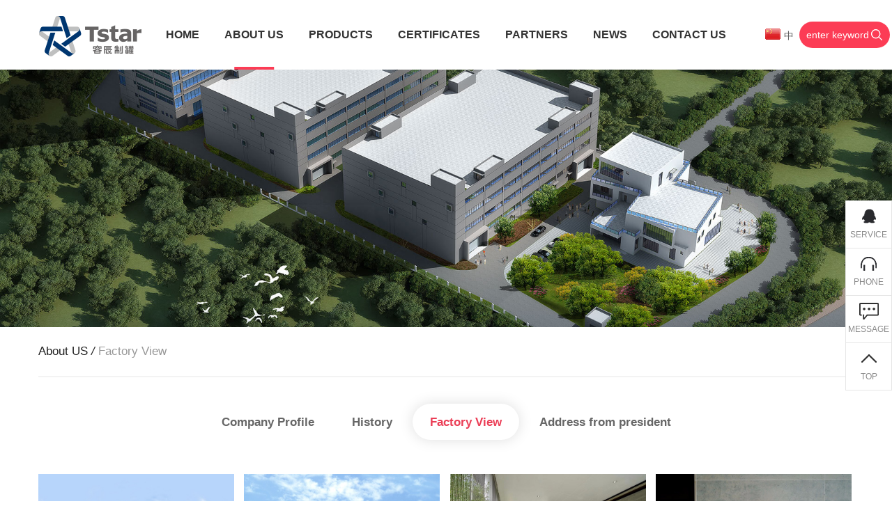

--- FILE ---
content_type: text/html; charset=UTF-8
request_url: https://www.tstartincan.com/list-facilities.html
body_size: 14164
content:
<!--header-s-->
<!DOCTYPE html>
<html lang="en">
<head>
    <meta http-equiv="Content-Type" content="text/html; charset=utf-8" />
    <meta name="viewport" content="width=device-width, initial-scale=1, user-scalable=no" />
    <title>T-Star Tin Can Co., Ltd</title>
    <link rel="stylesheet" type="text/css" href="/static/skin/css/reset.css?t=1563155666" />
    <link rel="stylesheet" type="text/css" href="/static/skin/css/animate.css?t=1565407878" />
    <link rel="stylesheet" type="text/css" href="/static/skin/css/buttons.css" />
    <link rel="stylesheet" type="text/css" href="/static/skin/bootstrap/css/bootstrap.css?t=1563155666" />
    <link rel="stylesheet" type="text/css" href="/static/skin/css/swiper.css" />
    <link rel="stylesheet" type="text/css" href="/static/skin/css/style.css?t=1571291799" />
    <script src="/static/skin/js/jquery.min.js"></script>
    <script src="/static/skin/js/jquery.SuperSlide.2.1.3.js"></script>
    <script type="text/javascript" src="/static/skin/js/swiper.js?t=1690782517"></script>
    <script type="text/javascript" src="/static/skin/layer/layer.js?t=1690782651"></script>
    <script type="text/javascript" src="/static/skin/js/pull-down.js?t=1563155666"></script>
    <!--[if lte IE 8]>
    <script type="text/javascript">
        alert('Your browser version is too low. Please upgrade your browser');
        window.location.href="./jianrong.html";
    </script><![endif]-->

    <style>
       *{font-family: "Arial"!important;}
        .header2 .header-box .nav-con #nav .sub-nav a{    color: #333!important;}
        .cjsrgh{
            text-transform:Uppercase;
        }
    </style>
</head>
<body>
<div class="head-wrapper gworangc">
    <nav class="nav-bar">
        <div class="nav-wrap">
            <div class="change-language ensemble">
                <div class="change-language-info">
                    <div class="language-flag language-flag-zg">
                        <a href="http://www.t-star2008.com/"><b class="country-flag"></b><span>中</span></a>
                    </div>
                    <div class="change-language-cont sub-content">
                        <div class="empty"></div>
                    </div>
                </div>
            </div>
        </div>
    </nav>
</div>

<div class="header header2">
    <div class="pc-con">
        <div class="header-box">
            <div class="container2">
                <div class="logo">
                                        <a href="/">
                                                    <img class="white" src="/uploads/allimg/20190828/5041e2ccccdd99e4862974b533d9eb58.png" alt="T-Star Tin Can Co., Ltd">
                            <img class="blue" src="/uploads/allimg/20190828/5041e2ccccdd99e4862974b533d9eb58.png" alt="T-Star Tin Can Co., Ltd">
                                            </a>
                </div>
                <div class="pc-nav head-v3 nav-con">
                    <div class="navigation-up">
                        <div class="navigation-inner">
                            <div class="navigation-v3">
                                <ul id="nav">
                                    <li class="sub-nav ">
                                        <a href="/">Home</a><span></span>
                                    </li>
                                    <!-- 菜单 -->
                                                                        <li class="sub-nav active" _t_nav="about" >
                                        <a href="/list-profile.html">About US</a><span></span>
                                    </li>
                                                                        <li class="sub-nav " _t_nav="product" >
                                        <a href="/list-product.html">Products</a><span></span>
                                    </li>
                                                                        <li class="sub-nav " _t_nav="advantage" >
                                        <a href="/list-advantage.html">Certificates</a><span></span>
                                    </li>
                                                                        <li class="sub-nav " _t_nav="partners" >
                                        <a href="/list-partners.html">Partners</a><span></span>
                                    </li>
                                                                        <li class="sub-nav " _t_nav="news" >
                                        <a href="/list-news.html">News</a><span></span>
                                    </li>
                                                                        <li class="sub-nav " _t_nav="contact" >
                                        <a href="/list-contact.html">Contact Us</a><span></span>
                                    </li>
                                                                    </ul>
                            </div>
                        </div>
                    </div>
                </div>
            </div>
            <div class="rt">
                <div class="lang"><a href="http://www.t-star2008.com">CN</a></div>
                <div class="search-con">
                    <form method="get" action="/index.php">
                        <input class="txt" type="text" name="keyword" placeholder="enter keyword">
                        <input type="hidden" name="s" value="product">
                        <input type="hidden" name="c" value="search">
                        <input type="submit" class="submit">
                    </form>
                </div>
            </div>
        </div>
    </div>


    <div class="navigation-down">
        <!-- 菜单 -->
        <div class="nav-down-menu" id="about" style="display: none;" _t_nav="about">

            <div class="list-box container">
                <ul>
                                        <li class="fadeInUp"><a href="/list-profile.html"><div class="img"><img src="/uploads/allimg/20190828/2a9c658f04447d86f275c45d20b6ddce.jpg" alt="Company Profile"></div> <p>Company Profile</p></a></li>
                                        <li class="fadeInUp"><a href="/list-history.html"><div class="img"><img src="/uploads/allimg/20190828/1df3feeab2933ee83ed394f2bcc49b87.jpg" alt="History"></div> <p>History</p></a></li>
                                        <li class="fadeInUp"><a href="/list-facilities.html"><div class="img"><img src="/uploads/allimg/20190828/b91c15f3e1de2b93619846f9fa5972c3.jpg" alt="Factory View"></div> <p>Factory View</p></a></li>
                                        <li class="fadeInUp"><a href="/list-Address_from_president.html"><div class="img"><img src="/uploads/allimg/20190828/84e3f0ac8c824130f1b9244e2abf5f5a.jpg" alt="Address from president"></div> <p>Address from president</p></a></li>
                                    </ul>
                <div style="clear: both"></div>
            </div>
        </div>
        <div class="nav-down-menu" id="product" style="display: none;" _t_nav="product">
            <div class="list-box container">
                <div class="nav-list">
                    <h6>Our Products</h6>
                    <ul>
                                                <li><a href="/list-CookieTinCan.html">Cookie Tin Can ></a></li>
                                                <li><a href="/list-ChocolateTinBox.html">Chocolate Tin Box ></a></li>
                                                <li><a href="/list-product_two.html">Candy Tin Box ></a></li>
                                                <li><a href="/index.php?c=category&id=71">Gift Tin Can ></a></li>
                                                <li><a href="/list-TeaTinBox.html">Tea Tin Box ></a></li>
                                                 <li><a href="/list-product.html">View All ></a></li>
                    </ul>
                </div>
                <div class="img">
                    <ul>
                                                <li><a href="/index.php?c=show&id=147"><img src="/uploads/allimg/20191122/57f4ebe0beabbcff3f7945475ffa179e.jpg" alt=""></a></li>
                                                <li><a href="/index.php?c=show&id=379"><img src="/uploads/allimg/20191122/a93e75756da653a5948031c893e264b3.jpg" alt=""></a></li>
                                                <li><a href="/index.php?c=show&id=192"><img src="/uploads/allimg/20190717/f7adcd29edf43c1a743002717961820d.jpg" alt=""></a></li>
                                               </ul>
                </div>
                <div class="more">
                    <a href="/list-product.html">
                        <div class="icon"></div>
                        <p>View All</p>
                    </a>
                </div>
                <div style="clear: both"></div>
            </div>
        </div>

        <div class="nav-down-menu" id="news" style="display: none;" _t_nav="news">

            <div class="list-box container">
                <ul>
                                        <li class="fadeInUp"><a href="/list-newslzo.html"><div class="img"><img src="/uploads/allimg/20190828/8a839ff8c4adee644601f10e6c93a312.jpg" alt=""></div> <p>Company news</p></a></li>
                                       <li class="fadeInUp"><a href="/list-hyxy.html"><div class="img"><img src="/uploads/allimg/20190828/d8d0a38abc1a7fb134317331c9f949e2.jpg" alt=""></div> <p>Industry news</p></a></li>
                                       <li class="fadeInUp"><a href="/list-exhibitionnvc.html"><div class="img"><img src="/uploads/allimg/20190828/85f23269a04166616044a939bb84a751.jpg" alt=""></div> <p>Exhibition</p></a></li>
                                   </ul>
                <div style="clear: both"></div>
            </div>

        </div>


        <script type="text/javascript">jQuery(".slideTxtBox").slide();</script>
    </div>

</div>

<div style="clear: both"></div>

<div class="mobile-con">
    <nav class="navbar navbar-default" style="position: fixed;width: 100%; top:0;z-index: 999">
        <div class="container">
            <!-- Brand and toggle get grouped for better mobile display -->
            <div class="navbar-header">
                <button type="button" class="navbar-toggle collapsed" data-toggle="collapse" data-target="#bs-example-navbar-collapse-1" aria-expanded="false">
                    <span class="sr-only">Toggle navigation</span>
                    <span class="icon-bar"></span>
                    <span class="icon-bar"></span>
                    <span class="icon-bar"></span>
                </button>
                <div class="language2">
                    <a href="http://www.t-star2008.com">CN</a> /
                    <a href="" class="active">EN</a>
                </div>
                <a class="navbar-brand" href="/">
                    <img  src="/static/skin/images/logo2_03.png" alt="">
                </a>
            </div>

            <!-- Collect the nav links, forms, and other content for toggling -->
            <div class="collapse navbar-collapse" id="bs-example-navbar-collapse-1">

                <form class="navbar-form navbar-left" method="get" action="/index.php">
                    <div class="form-group">
                        <input type="text" name="keyword" class="form-control" placeholder="Search for ...">
                    </div>
                    <input type="hidden" name="s" value="product">
                    <input type="hidden" name="c" value="search">
                    <button type="submit" class="btn btn-default">Search</button>
                </form>

                <ul class="nav navbar-nav navbar-right">
                                        <li class="dropdown">
                        <a href="/list-profile.html" class="dropdown-toggle"  data-toggle="dropdown" >About US<span class="caret"></span></a>
                        <ul style="margin-top: -1px" class="dropdown-menu dropdown-menu-right" role="menu">
                                                        <li><a href="/list-profile.html">Company Profile</a></li>
                                                        <li><a href="/list-profile.html">History</a></li>
                                                        <li><a href="/list-profile.html">Factory View</a></li>
                                                        <li><a href="/list-profile.html">Address from president</a></li>
                                                    </ul>
                    </li>
                                        <li class="dropdown">
                        <a href="/list-product.html" class="dropdown-toggle"  data-toggle="dropdown" >Products<span class="caret"></span></a>
                        <ul style="margin-top: -1px" class="dropdown-menu dropdown-menu-right" role="menu">
                                                        <li><a href="/list-product.html">Cookie Tin Can</a></li>
                                                        <li><a href="/list-product.html">Chocolate Tin Box</a></li>
                                                        <li><a href="/list-product.html">Candy Tin Box</a></li>
                                                        <li><a href="/list-product.html">Gift Tin Can</a></li>
                                                        <li><a href="/list-product.html">Tea Tin Box</a></li>
                                                        <li><a href="/list-product.html">Candle Tin Box</a></li>
                                                        <li><a href="/list-product.html">CD Tin Case</a></li>
                                                        <li><a href="/list-product.html">Cigarate Tin Box</a></li>
                                                        <li><a href="/list-product.html">Game Tin Box</a></li>
                                                        <li><a href="/list-product.html">Health-care Tin Can</a></li>
                                                        <li><a href="/list-product.html">Heart Tin Box</a></li>
                                                        <li><a href="/list-product.html">Household Tin Can</a></li>
                                                        <li><a href="/list-product.html">Irregular Shape Tin Can</a></li>
                                                        <li><a href="/list-product.html">Mints Tin Box</a></li>
                                                        <li><a href="/list-product.html">Mooncake Tin Can</a></li>
                                                        <li><a href="/list-product.html">Oval Tin Can</a></li>
                                                        <li><a href="/list-product.html">Round Tin Can</a></li>
                                                        <li><a href="/list-product.html">Tin Box with PET</a></li>
                                                        <li><a href="/list-product.html">Tin Lunch Box</a></li>
                                                        <li><a href="/list-product.html">Tin Music Box</a></li>
                                                        <li><a href="/list-product.html">Tin Pencil Case</a></li>
                                                        <li><a href="/list-product.html">Tin Tray</a></li>
                                                        <li><a href="/list-product.html">Wafer Roll Tin Can</a></li>
                                                        <li><a href="/list-product.html">Wine Tin Can</a></li>
                                                    </ul>
                    </li>
                                        <li class="dropdown">
                        <a href="/list-advantage.html" class="dropdown-toggle" >Certificates</a>
                        <ul style="margin-top: -1px" class="dropdown-menu dropdown-menu-right" role="menu">
                                                    </ul>
                    </li>
                                        <li class="dropdown">
                        <a href="/list-partners.html" class="dropdown-toggle" >Partners</a>
                        <ul style="margin-top: -1px" class="dropdown-menu dropdown-menu-right" role="menu">
                                                    </ul>
                    </li>
                                        <li class="dropdown">
                        <a href="/list-news.html" class="dropdown-toggle"  data-toggle="dropdown" >News<span class="caret"></span></a>
                        <ul style="margin-top: -1px" class="dropdown-menu dropdown-menu-right" role="menu">
                                                        <li><a href="/list-news.html">Company news</a></li>
                                                        <li><a href="/list-news.html">Industry news</a></li>
                                                        <li><a href="/list-news.html">Exhibition</a></li>
                                                    </ul>
                    </li>
                                        <li class="dropdown">
                        <a href="/list-contact.html" class="dropdown-toggle" >Contact Us</a>
                        <ul style="margin-top: -1px" class="dropdown-menu dropdown-menu-right" role="menu">
                                                    </ul>
                    </li>
                                    </ul>
            </div><!-- /.navbar-collapse -->
        </div><!-- /.container-fluid -->
    </nav>
</div>

</div><!--header-e-->
<div class="ins-main">
 <!--nav-s-->
 <div class="kanmsrg">
    <div class="ins-ad">
        <img id="pc-con" src="/uploads/allimg/20221108/aafa5085d328a133ebb12ebb620b81bd.jpg" alt="">
    </div>
    <div class="chenrgd">
        <div class="chenrgd-div">
                        <!--<div class="txt">
                <span class="text-splitMove">About US</span>
            </div>-->
        </div>
    </div>
</div>

<div class="ins-nav">
    <div class="container">
        <div class="content">
            <p>
<!--                <a href="">About US</a> /-->
<!--                <a href="" class="active">Company Profile</a>-->
                <a href="/list-about.html">About US<i> / </i></a><a href="/list-facilities.html">Factory View<i> / </i></a>            </p>
            <div class="share">
                <!-- <div class="addthis_inline_share_toolbox"></div>
                <script type="text/javascript" src="//s7.addthis.com/js/300/addthis_widget.js#pubid=ra-5d1c6a8a8adaa3f8"></script> -->
            </div>
            <div style="clear: both"></div>
        </div>
    </div>
</div>
<div class="list-nav">
    <ul>
                        <li class=""><a href="/list-profile.html">Company Profile</a></li>
                <li class=""><a href="/list-history.html">History</a></li>
                <li class="active"><a href="/list-facilities.html">Factory View</a></li>
                <li class=""><a href="/list-Address_from_president.html">Address from president</a></li>
                    </ul>
</div>

<script type="text/javascript">
    var top_typeid = 1;
    var pc_pic,sj_pic,p_title;

    if (top_typeid == 1)   //about
    {
        pc_pic = "/uploads/allimg/20221108/aafa5085d328a133ebb12ebb620b81bd.jpg";
    }else if (top_typeid == 2) //News
    {
        pc_pic = "/uploads/allimg/20221108/aafa5085d328a133ebb12ebb620b81bd.jpg";
        sj_pic = "";
        p_title = "";
    }else if (top_typeid == 3) //Product
    {
        pc_pic = "/uploads/allimg/20221108/aafa5085d328a133ebb12ebb620b81bd.jpg";
        sj_pic = "";
        p_title = "";
    }else if (top_typeid == 4) //Service
    {
        pc_pic = "/uploads/allimg/20221108/aafa5085d328a133ebb12ebb620b81bd.jpg";
        sj_pic = "";
        p_title = "";
    }else if (top_typeid == 5) //Yanjiuyuan
    {
        pc_pic = "/uploads/allimg/20221108/aafa5085d328a133ebb12ebb620b81bd.jpg";
        sj_pic = "";
        p_title = "";
    }else if (top_typeid == 6) //Contact
    {
        pc_pic = "/uploads/allimg/20221108/aafa5085d328a133ebb12ebb620b81bd.jpg";
        sj_pic = "";
        p_title = "";
    }
    
  //  $("#pc-con").attr("src",pc_pic);
</script> <!--nav-e-->
 <div class="ins-shebei">
  <div class="container">
   <div class="content layer-photos-demo" id="layer-photos-demo">
    <ul>
          <li><img src="/uploads/allimg/20191017/c3f4bf91f39b50ce9e5e7af7f855ed16.jpg" alt="" layer-src="/uploads/allimg/20191017/c3f4bf91f39b50ce9e5e7af7f855ed16.jpg"><p>Factory Building</p></li>
          <li><img src="/uploads/allimg/20191017/9749d833fada9231326ef3ecf1233b3a.jpg" alt="" layer-src="/uploads/allimg/20191017/9749d833fada9231326ef3ecf1233b3a.jpg"><p>Office Bldg</p></li>
          <li><img src="/uploads/allimg/20190924/e78bc324648c01521c5170bc9841d681.jpg" alt="" layer-src="/uploads/allimg/20190924/e78bc324648c01521c5170bc9841d681.jpg"><p>Office Gate</p></li>
          <li><img src="/uploads/allimg/20190924/e9d06d5e4082cc419e3117dba57967de.jpg" alt="" layer-src="/uploads/allimg/20190924/e9d06d5e4082cc419e3117dba57967de.jpg"><p>LOGO</p></li>
          <li><img src="/uploads/allimg/20191017/14915c1467590a8f030280f63b3aa521.jpg" alt="" layer-src="/uploads/allimg/20191017/14915c1467590a8f030280f63b3aa521.jpg"><p>Front Desk</p></li>
          <li><img src="/uploads/allimg/20190924/28cf6f64e6c9daa9d92481d0bc4ac88c.jpg" alt="" layer-src="/uploads/allimg/20190924/28cf6f64e6c9daa9d92481d0bc4ac88c.jpg"><p>Office Lobby</p></li>
          <li><img src="/uploads/allimg/20190924/2aec2efff4194d7cb1e8d2b494d6bd3b.jpg" alt="" layer-src="/uploads/allimg/20190924/2aec2efff4194d7cb1e8d2b494d6bd3b.jpg"><p>Office environment</p></li>
          <li><img src="/uploads/allimg/20190924/554f349b41916fe39bc1cc524df890f9.jpg" alt="" layer-src="/uploads/allimg/20190924/554f349b41916fe39bc1cc524df890f9.jpg"><p>Office environment</p></li>
          <li><img src="/uploads/allimg/20190924/67e6043224d3f2854af44dd7b823ab04.jpg" alt="" layer-src="/uploads/allimg/20190924/67e6043224d3f2854af44dd7b823ab04.jpg"><p>Office environment</p></li>
          <li><img src="/uploads/allimg/20190924/c1962c7e0f20e21cb11cf4f44f6274ec.jpg" alt="" layer-src="/uploads/allimg/20190924/c1962c7e0f20e21cb11cf4f44f6274ec.jpg"><p>Office environment</p></li>
          <li><img src="/uploads/allimg/20190924/48a0519594f9aedf91b6c95c161485a0.jpg" alt="" layer-src="/uploads/allimg/20190924/48a0519594f9aedf91b6c95c161485a0.jpg"><p>Office environment</p></li>
          <li><img src="/uploads/allimg/20190924/40accc3fb4278cb6aa1c424942ea5667.jpg" alt="" layer-src="/uploads/allimg/20190924/40accc3fb4278cb6aa1c424942ea5667.jpg"><p>Office environment</p></li>
         </ul>
   </div>
   <div style="clear: both"></div>
   <script>
    layer.photos({
     photos: '#layer-photos-demo'
     ,anim: 5
    });
   </script>
   <div class="page-num">
       <div class="page-num"><li><a href="/list-facilities.html" data-ci-pagination-page="1">Home</a></li><li><a href="/list-facilities.html" data-ci-pagination-page="0">Previous</a></li><li class="active"><a>1</a></li><li><a href="/list-facilities-2.html" data-ci-pagination-page="2">2</a></li><li><a href="/list-facilities-3.html" data-ci-pagination-page="3">3</a></li><li><a href="/list-facilities-2.html" data-ci-pagination-page="2">Next</a></li></div>   </div>
  </div>
 </div>
</div>
<!--footer-s-->
<style>
    .footer .lf.knamrt{
        font-size: 1.8rem;
        color: #162345;
    }
    .knamrt p{
        font-size: 1.8rem;
        color: #162345;
    }
    @media (min-width: 768px){
        .knamrt{
            position: relative;
            top: 1.12rem;
        }
    }
    @media (max-width: 768px){
        .knamrt p{
            font-size: 1.6rem;
            color: #162345;
        }
        .rt-fixed-box{
            display: none;
        }
    }
</style>

<div class="footer  footer-bg ">
    <div class="rt-fixed-box">
        <ul>
                        <li>
                <a href="http://wpa.qq.com/msgrd?v=3&uin=1039145923&site=qq&menu=yes">
                    <div class="img"></div>
                    <span>service</span>
                </a>
            </li>
                        <li>
                <a href="tel:86 18928279780">
                    <div class="img"></div>
                    <span>phone</span>
                </a>
            </li>
                        <li>
                <a href="/list-contact.html">
                    <div class="img"></div>
                    <span>message</span>
                </a>
            </li>
                        <li>
                <a class="returnTop" id="returnTop" href="javascript:;">
                    <div class="img"></div>
                    <span>top</span>
                </a>
            </li>
        </ul>
    </div>

    <div class="main-bot">
        <div class="container2">
            <div class="new-pro">
                <a href="/list-product.html">
                    <div class="txt">
                    </div>
                </a>
            </div>

            <div class="news">
                <h5><a href="/article/news.html"> News</a></h5>
                <ul>
                                        <li>
                        <a href="/index.php?c=show&id=408">
                            <span>Thu 07</span>
                            <p>Abstract:?tea?as?a?natural?green drinks,?has become the?market?real?protagonist</p>
                        </a>
                    </li>
                                        <li>
                        <a href="/index.php?c=show&id=407">
                            <span>Wed 04</span>
                            <p>Recently, in 2012 fourteenth China International Baking Exhibition and the fifteen China Bakery Exhibition in Shanghai,</p>
                        </a>
                    </li>
                                        <li>
                        <a href="/index.php?c=show&id=406">
                            <span>Thu 07</span>
                            <p>China Economic Net?reports:?metal cans?is the most environmentally?safe?food packaging.?China&amp;n</p>
                        </a>
                    </li>
                                        <li>
                        <a href="/index.php?c=show&id=394">
                            <span>Thu 07</span>
                            <p>We are a professional tin box manufacturer for more than 11 years. As a morden metal packaging enterprise, T-Star possesses a</p>
                        </a>
                    </li>
                                    </ul>
            </div>
            <div class="faq">
                <h5><a href="/list-faqxhp.html">FAQ</a> </h5>
                <ul>
                                        <li>
                        <a href="/list-faqxhp.html">
                            <p>What is tinplate? Are printed tins safe for food? </p>
                        </a>
                    </li>
                                        <li>
                        <a href="/list-faqxhp.html">
                            <p>How do you print on the tins? Is it silk screened or offset printed?</p>
                        </a>
                    </li>
                                        <li>
                        <a href="/list-faqxhp.html">
                            <p>Do you make tools by yourselves? </p>
                        </a>
                    </li>
                                        <li>
                        <a href="/list-faqxhp.html">
                            <p>What's the advantage of your Tin Box?</p>
                        </a>
                    </li>
                                        <li>
                        <a href="/list-faqxhp.html">
                            <p> What's your general products?</p>
                        </a>
                    </li>
                                        <li>
                        <a href="/list-faqxhp.html">
                            <p> Why should I choose you as our long term partner?</p>
                        </a>
                    </li>
                                    </ul>
            </div>
            <div class="exhibition">
                <h5><a href="/images/exhibitionnvc.html">Exhibition</a></h5>
                <ul class="layer-photos-demo" id="layer-photos-demo2">
                                        <li><img src="/uploads/allimg/20190716/ba5fa2253ccf65992ac27d37c5610d9d.jpg" alt="" layer-src="/uploads/allimg/20190716/ba5fa2253ccf65992ac27d37c5610d9d.jpg"></li>
                                        <li><img src="/uploads/allimg/20190718/44ed84b161ac52973e5e9273a0870e01.jpg" alt="" layer-src="/uploads/allimg/20190718/44ed84b161ac52973e5e9273a0870e01.jpg"></li>
                                        <li><img src="/uploads/allimg/20190718/b7ac7cb551ffb240f5fa96301f824d41.jpg" alt="" layer-src="/uploads/allimg/20190718/b7ac7cb551ffb240f5fa96301f824d41.jpg"></li>
                                        <li><img src="/uploads/allimg/20190718/2e432891c86e9a7b4e3f037a007b23f7.jpg" alt="" layer-src="/uploads/allimg/20190718/2e432891c86e9a7b4e3f037a007b23f7.jpg"></li>
                                       </ul>
                <script>
                    layer.photos({
                        photos: '#layer-photos-demo'
                        ,anim: 5
                    });
                </script>
                <div style="clear: both"></div>
                <div class="contact">
                    <h5><a href="/guestbook/contact.html">contact us</a></h5>
                    <div class="txt">
                                                <p><span>Add: </span> Bldg 1, No. 26 of Bihu Rd., Tangli Village, Fenggang, Dongguan, Guangdong, China</p>
                        <p><span>Tel: </span>86-769-82627266  <br/><span>Fax: </span>86-769-81155866</p>
                        <p><span>E-mail:</span>export6@t-star2008.com</p>
                        <p><span>Attn:  </span>Leo Li</p>
                        <p><span>Cell Phone: </span>+ 86 18928279780</p>
                        <p><a href="https://www.tstartincan.com/">https://www.tstartincan.com/</a></p>
                                            </div>
                </div>
            </div>

            <div class="main-products">
                <h5>main Products</h5>
                <ul>
                                        <li><a href="/list-CookieTinCan.html">Cookie Tin Can</a></li>
                                        <li><a href="/list-ChocolateTinBox.html">Chocolate Tin Box</a></li>
                                        <li><a href="/list-product_two.html">Candy Tin Box</a></li>
                                        <li><a href="/index.php?c=category&id=71">Gift Tin Can</a></li>
                                        <li><a href="/list-TeaTinBox.html">Tea Tin Box</a></li>
                                        <li><a href="/list-product_one.html">Candle Tin Box</a></li>
                                        <li><a href="/list-CDTinCase.html">CD Tin Case</a></li>
                                        <li><a href="/list-CigarateTinBox.html">Cigarate Tin Box</a></li>
                                        <li><a href="/list-GameTinBox.html">Game Tin Box</a></li>
                                    </ul>
                <div style="clear: both"></div>
                <div class="img"><img src="/static/skin/images/pro-bot_03.jpg?v=1" alt=""></div>
            </div>
            <div style="clear: both"></div>
        </div>
    </div>
    <div class="container2">
        <div class="content">
            <div class="lf knamrt">
                                <p>COPYRIGHT @ 2019 T-STAR TIN CAN CO., LTD&nbsp;&nbsp;&nbsp;&nbsp;&nbsp;<a href="/sitemap.xml">SiteMap</a></p>
            </div>
            <div class="share">
                <div class="link">
                                        <a href="https://www.baidu.com"><img src="http://www.tstartincan.com/uploadfile/202311/ad0940d8b4e3e0.jpg" alt=""></a>
                                        <a href="https://www.qq.com"><img src="http://www.tstartincan.com/uploadfile/202311/726ef2fcb0fcd96.jpg" alt=""></a>
                                        <a href="https://www.sina.com.cn"><img src="http://www.tstartincan.com/uploadfile/202311/4606a089af7a012.jpg" alt=""></a>
                                        <a href="https://www.taobao.com"><img src="http://www.tstartincan.com/uploadfile/202311/a7a1408d93cb1.jpg" alt=""></a>
                                        <a href="http://www.weibo.com"><img src="http://www.tstartincan.com/uploadfile/202311/bb46d4c2608d373.jpg" alt=""></a>
                                    </div>
            </div>
            <div style="clear: both"></div>
        </div>
    </div>

</div>


<script src="/static/skin/js/bootstrap.js"></script>
<script type="text/javascript" src="/static/skin/js/nav.js?t=1563155666"></script><script type="text/javascript" src="/static/skin/js/returnTop.js?t=1563155666"></script><script type="text/javascript" src="/static/skin/js/about-swiper.js?t=1563155666"></script><script type="text/javascript" src="/static/skin/js/scrollreveal2.js?t=1563155666"></script><script>
    window.sr = ScrollReveal({ reset: true });
    sr.reveal( '.foo0', { reset: false,scale:1, distance: '100px',delay: 0,duration :1000,easing:'ease-out' } );
    sr.reveal( '.foo1', { reset: false,scale:1,distance: '100px',delay: 200,duration : 1000,easing:'ease-out'} );
    sr.reveal( '.foo2', {reset: false,scale:1,distance: '100px',delay: 400,duration : 1000,easing:'ease-out'} );
    sr.reveal( '.foo3', {reset: false,scale:1,distance: '100px',delay: 600,duration : 1000,easing:'ease-out'} );
    sr.reveal( '.foo4', { reset: false,origin  : 'bottom',distance: '100px',duration : 1800,easing:'ease-in-out'} );
    sr.reveal( '.foo5', {scale:1, reset: false,origin  : 'top',distance: '100px',duration : 1000,easing:'ease-in-out'} );
    sr.reveal( '.foo6', {scale:1, reset: false,origin  : 'left',distance: '100px',duration : 1000,easing:'ease-in-out'} );
    sr.reveal( '.foo7', {scale:1,reset: false, origin  : 'right',distance: '100px',duration : 1000,easing:'ease-in-out'} );
    sr.reveal( '.foo8', {scale:1,reset: false, origin  : '0',delay:'0', rotate  : { x: 0, y: 180, z: 0 },duration : 1000,easing:'ease-in-out'} );
    sr.reveal( '.foo9', {reset: false, origin  : 'top',delay:'0', rotate  : { x: 0, y: 180, z: 0 },duration : 1200,easing:'ease-in-out'} );
    sr.reveal( '.foo10', {reset: false, origin  : 'top',delay:'200', rotate  : { x: 0, y: 180, z: 0 },duration : 1000,easing:'ease-in-out'} );
    sr.reveal( '.foo11', {reset: false,delay:'200',distance: '30px',duration : 600,easing:'ease-in-out'} );
    sr.reveal( '.foo12', {reset: false,delay:'400',distance: '30px',duration : 600,easing:'ease-in-out'} );
    sr.reveal( '.foo13', {reset: false,delay:'800',distance: '30px',duration : 600,easing:'ease-in-out'} );
    sr.reveal( '.foo14', {reset: false,delay:'1200',distance: '30px',duration : 600,easing:'ease-in-out'} );
</script>

<script>
    $(function(){
        $(".btn2").click(function(){
            if($(this).next().is(":hidden")){
                $(this).next().slideDown();
            } else {
                $(this).next().slideUp();
            }
        })
    })
</script>
<!-- Select Region -->
<!-- <script type="text/template" id="html_template2">
    <div class="html_template2">
		<div class="content">
        <p><span>Tips:</span> Please fill out this table, we will revert back ASAP, thanks!</p>

                <form method="POST" action="/guestbook/submit.html" onsubmit="return checkFormContact1();">
            <ul>
                <li><input type="text" name="attr_4" placeholder="Name：*"></li>
                <li><input type="text" name="attr_5" placeholder="Company："></li>
                <li><input type="text" name="attr_6" placeholder="Tel：*"></li>
                <li><input type="text" placeholder="Email：*"></li>
                <li><input type="text" placeholder="Mold no*"></li>
                <li><input type="text" placeholder="Product Size*"></li>
                <li><input type="text" placeholder="Qty"></li>
                <li><textarea name="" id="" cols="30" rows="10" placeholder="Message：*"></textarea></li>
            </ul>
            <ul>
                <li><input type="submit" class="submit layui-layer-close" value="Submit"></li>
                <li><input type="reset" class="reset" value="reset"></li>
            </ul>
            <div style="clear:both"></div>
        </form>

        		</div>
    </div>
</script>-->
<!-- Select Region end -->

<div id="html_template2" style="display:none;">
            <div class="html_template2">
			<div class="content">
					<p><span>Tips:</span> Please fill out this table, we will revert back ASAP, thanks!</p>

					                      <form  action="/index.php?s=form&c=cply&m=post&is_show_msg=1" method="post" name="myform" id="myform">
						<ul>
							<li><input type="text" id="name" name="data[name]" required placeholder="Name：*"></li>
							<li><input type="text" id="company" name="data[company]" required placeholder="Company："></li>
							<li><input type="text" id="tel" name="data[tel]" required placeholder="Tel：*"></li>
							<li><input type="text" id="email" name="data[email]" required placeholder="Email：*"></li>
							<li><input type="text" id="mold" placeholder="Mold no*" required value="" name="data[mold_no]"></li>
							<li><input type="text" id="size" placeholder="Product Size*" required value="" name="data[product_size]"></li>
							<li><input type="text" placeholder="Qty" name="data[qty]"></li>
							<li><textarea name="data[message]" id="msg" cols="30" rows="10" required placeholder="Message：*"></textarea></li>
						</ul>
						<ul>
							<li><input type="submit" style="color:white;" class="reset" value="Submit"></li>
							<li><input type="reset" style="color:black;" class="submit layui-layer-close" value="Reset"></li>
							
						</ul>
						<input type="hidden" name="__token__167c43ea4c808c1a0793c61e31713c38" id="167c43ea4c808c1a0793c61e31713c38" value="8bf6c30ecca11ea7367bd05bdcbf2522"><script type="text/javascript">
    function fd9ab729f0b651e16f2282d4864e99e4b()
    {
        //步骤一:创建异步对象
        var ajax = new XMLHttpRequest();
        //步骤二:设置请求的url参数,参数一是请求的类型,参数二是请求的url,可以带参数,动态的传递参数starName到服务端
        ajax.open("get", "/index.php?m=api&c=Ajax&a=get_token&name=__token__167c43ea4c808c1a0793c61e31713c38", true);
        // 给头部添加ajax信息
        ajax.setRequestHeader("X-Requested-With","XMLHttpRequest");
        //步骤三:发送请求+数据
        ajax.send();
        //步骤四:注册事件 onreadystatechange 状态改变就会调用
        ajax.onreadystatechange = function () {
            //步骤五 如果能够进到这个判断 说明 数据 完美的回来了,并且请求的页面是存在的
            if (ajax.readyState==4 && ajax.status==200) {
        　　　　document.getElementById("167c43ea4c808c1a0793c61e31713c38").value = ajax.responseText;
          　}
        } 
    }
    fd9ab729f0b651e16f2282d4864e99e4b();
</script>						<div style="clear:both"></div>
					</form>
					

								</div>
    </div>
	
		
</div>

<script>

    function alertMsg(mold_no,pro_size){

        var content = document.getElementById('html_template2').innerHTML;


        layer.open({
            type: 1,
            offset: 'auto',
            area: ['650px', '650px'], //宽高
            content: content,
            success: function (layero, index) {

                $("#html_template2").remove();	//删除之前form元素节点
                $("#mold").val(mold_no);
                $("#size").val(pro_size);
            },
        });
    }

</script>



<script type="text/javascript" src="/static/skin/js/countUp.min.js?t=1434405676"></script>    <script type="text/javascript">
    var options = {
        useEasing : true,
        useGrouping : true,
        separator : ',',
        decimal : '.',
        prefix : '',
        suffix : ''
    };
    var demo = new CountUp("myTargetElement", 0, 16, 0, 3.5, options);
    var demo2 = new CountUp("myTargetElement2", 0, 4000, 0, 3, options);
    var demo3 = new CountUp("myTargetElement3", 0, 50000, 0, 3, options);
    var demo4 = new CountUp("myTargetElement4", 0, 50, 0, 3.5, options);
    $(window).scroll(function(){
        if($(window).scrollTop()>=2000){
            demo.start();
            demo2.start();
            demo3.start();
            demo4.start();
        }
    })
</script>


<script>
    $(function(){
        $("body").on("touchmove", function(){
            if($(".navbar-header .navbar-toggle").is(".collapsed")){
            }else{
                $(".navbar-header .navbar-toggle").click();
            }
        })

    })
</script>




<style>
    .lang, .fixed-nav{
        display: none;
    }
    .fixed-nav{
        display: none !important;
    }
    .head-wrapper {
        position: absolute;
        z-index: 10000;
        width: auto;
        right: 11%;
        top: 41px;
    }

    .tasking {
        width: 100%;
        height: 100%;
        position: absolute;
        left: 0;
        top: 0;
        background: #7fbf00;
        overflow: hidden;
        display: none;
        z-index: 1;
    }
    .change-language {
        z-index: 3!important;
        /*padding: .15rem 0 .15rem .1rem;*/
        /*margin-left: .15rem;*/
        /*	border-left: 1px dashed #ddd;*/
    }
    .change-language-info .change-language-title, .change-language-info .change-language-title a, .change-language-info .change-language-title span, .change-language-info .language-icon {
        color: #231f20;
    }
    .change-language-info:hover .change-language-title, .change-language-info:hover .change-language-title a, .change-language-info:hover .change-language-title span, .change-language-info:hover .language-icon {
        color: inherit
    }
    /*.head-search {
        position: absolute;
        right: 1.5rem;
        top: .1rem;
        z-index: 1;
    }*/
    .head-search {
        padding-top: .1rem;
    }
    .head-search .head-search-form {
        position: relative;
        right: 0;
        z-index: 1;
        box-sizing: content-box;
        -moz-transition: all 0.5s ease-in-out;
        -webkit-transition: all 0.5s ease-in-out;
        -ms-transition: all 0.5s ease-in-out;
        -o-transition: all 0.5s ease-in-out;
        transition: all 0.5s ease-in-out;
    }
    .head-search .search-ipt {
        width: 2.8rem;
        height: .4rem;
        line-height: .3rem;
        padding: .1rem 0;
        text-indent: .1rem;
        background: none;
        border: 1px solid #eee;
        border-radius: .03rem;
        -moz-transition: all 0.5s ease-in-out;
        -webkit-transition: all 0.5s ease-in-out;
        -ms-transition: all 0.5s ease-in-out;
        -o-transition: all 0.5s ease-in-out;
        transition: all 0.5s ease-in-out;
    }
    .head-search .search-ipt:focus {
        width: 4rem;
        border-color: #ddd;
        box-shadow: 0 0 .16rem rgba(0,0,0,.08)
    }
    .head-search-form .search-btn {
        font-family: 'fontawesome';
    }
    .head-search .search-btn, .head-search .search-toggle {
        position: absolute;
        display: block;
        right: 0;
        top: 0;
        border: none;
        background: none;
        font-size: .16rem;
        width: .4rem;
        height: .4rem;
        line-height: .4rem;
        text-align: center;
        cursor: pointer;
        background: none;
    }
    .head-search .search-toggle {
        display: none;
        visibility: hidden;
    }
    .head-search .search-toggle:before {
        font-family: 'fontawesome';
        content: "\f002";
    }
    .head-search-show.head-search .head-search-form {
        width: 100%;
    }
    .nav-bar {
        /*padding: .35rem 0 .7rem;*/
        position: relative;
        /*height: 1.6rem;
        background: #fff;*/
        text-align: right;
        /*-webkit-transition: all .5s ease;
        -o-transition: all .5s ease;
        transition: all .5s ease;*/
    }
    .nav-bar .nav {
        /*width: 100%;
        position: absolute;
        left: 0;*/
        bottom: -.23rem;
    }
    .nav-bar .nav li {
        position: relative;
        display: block;
    }
    .nav-bar .nav>li {
        display: inline-block;
        vertical-align: top;
        *display: inline;
        *zoom: 1;
    }
    .nav-bar .nav>li.nav-current>a {
        color: #7fbf00;
    }
    .nav-bar .nav>li>a {
        position: relative;
        display: inline-block;
        height:;
        line-height: 2em;
        padding: 0;
        margin-right: 1.5em;
        text-transform: uppercase;
        font-weight: bold;
        font-size: 1.0714em;
    }
    .nav-bar .nav li li {
        display: block;
        *display: block;
    }
    .nav-bar .nav li li a {
        color: #fff;
        padding: 0;
        display: block;
        height: 2.4em;
        line-height: 2.4em;
        overflow: hidden;
        border-bottom: 1px dotted #3b3b3b;
    }
    .nav-bar .nav ul {
        width: 250px;
        position: absolute;
        top: 2.5em;
        left: 50%;
        margin-left: -1.25rem;
        padding: .15rem 0;
        background: #2b2b2b;
        text-align: left;
        z-index: 999;
        box-shadow: 0 0 2px rgba(0, 0, 0, .2);
        display: block;
        visibility: hidden;
        opacity: 0;
    }
    .nav-bar .nav li ul {
        -webkit-transform: translateY(8%);
        -ms-transform: translateY(8%);
        -o-transform: translateY(8%);
        transform: translateY(8%);
        -webkit-transition: all .4s ease;
        -o-transition: all .4s ease;
        transition: all .4s ease;
    }
    .nav-bar .nav li.li-hover > ul {
        opacity: 1;
        visibility: visible;
        -webkit-transform: translateY(0);
        -ms-transform: translateY(0);
        -o-transform: translateY(0);
        transform: translateY(0);
    }
    .nav-bar .nav ul li {
        padding: 0 .35rem;
    }
    .nav-bar .nav ul li:last-child a {
        border-bottom: 0;
    }
    .nav-bar .nav ul ul, .fixed-nav.nav-bar .nav ul ul {
        top: 0;
        left: 17.86em;
        margin-left: .02rem;
    }
    .nav-bar .nav ul li:hover>a {
        color: #7fbf00;
    }
    .nav-bar .nav li .nav-ico {
        font-size: .12rem;
        margin: 0 0 0 .05rem;
    }
    .nav-bar .nav li .nav-ico:after {
        content: '\f0d7';
    }
    .nav-bar .nav li li .nav-ico {
        position: absolute;
        top: 0;
        right: .1rem;
        line-height: .35rem;
    }
    .nav-bar .nav li li .nav-ico:after {
        content: '\f0da';
    }
    .nav-bar .nav > li > ul:before {
        content: '';
        display: block;
        -webkit-box-sizing: content-box;
        -moz-box-sizing: content-box;
        -ms-box-sizing: content-box;
        -o-box-sizing: content-box;
        box-sizing: content-box;
        border-style: dashed dashed dashed solid;
        border-color: transparent transparent #2b2b2b;
        border-width: 0 5px 5px;
        position: absolute;
        left: 50%;
        margin-left: -5px;
        top: -5px;
    }
    .fixed-nav {
        border-bottom: 1px solid rgba(0,0,0,0.1);
        position: fixed;
        width: 100%;
        top: 0;
        -webkit-transition: top .5s;
        -moz-transition: top .5s;
        -o-transition: top .5s;
        transition: top .5s;
        z-index: 10009;
    }
    .fixed-nav:before {
        width: 0;
    }
    .fixed-nav .nav-bar {
        height: 1.3rem;
        padding: .1rem 0 .55rem;
    }
    .head-fixed-holder {
        margin-top: -.4rem;
    }





    @media only screen and (max-width: 950px) {
        .mobile-con .language2{
            display: none;
        }
        .head-wrapper {
            position: fixed;
            z-index: 10000;
            width: auto;
            right: 16%;
            top: -.5%;
        }
        .language-flag-en span{
            color: #000 !important;
        }
        .gotop{
            display: none !important;
        }

        .z10000 {
            position: relative;
            z-index: 100000;
        }
        .mobile-body-mask {
            width: 100%;
            height: 100%;
            background: rgba(0, 0, 0, 0.6);
            position: absolute;
            position: fixed;
            left: 0;
            top: 0;
            z-index: 9999;
        }
        .mobile-ico-close {
            width: 30px;
            height: 30px;
            background: #fff url(img/mobile_close.png) center center no-repeat;
            background-size: 50% auto;
            position: absolute;
            right: -35px;
            top: 0;
        }
        .sub-content {
            position: relative;
            display: block;
            right: auto;
            border-radius: 0;
            border: none;
            box-shadow: none;
            z-index: 99999;
        }
        .head-wrapper:before {
            display: none;
        }
        .lang-more {
            /*display: none !important*/
        }
        .mobile-head-items {
            position: fixed;
            top: 0;
            left: 0;
            background: #161622;
            width: 100%;
            height: 25px;
            line-height: 25px;
            text-align: left;
            display: block;
        }
        .mobile-head-item {
            float: left;
            width: 45px;
        }
        .mobile-head-item.mobile-head-aside {
            float: right
        }
        .mobile-head-item .title {
            width: 100%;
            height: 25px;
            line-height: 25px;
            overflow: hidden;
            text-align: center;
            color: #FFF;
        }
        .mobile-head-item .title a {
            position: relative;
            display: block;
            color: #FFF;
        }
        .mobile-head-item.mobile-head-home .title a:before {
            content: '\f015';
        }
        .mobile-head-item.mobile-head-nav .title:before {
            content: '\f0c9';
        }
        .mobile-head-item.mobile-head-language .title:before {
            content: "\f1ab";
        }
        .mobile-head-item.mobile-head-search .title:before {
            content: "\f002";
        }
        .mobile-head-item.mobile-head-social .title:before {
            content: "\f007";
        }
        .mobile-head-item.mobile-head-aside .title:before {
            content: "\f060";
        }
        .mobile-head-item .main-content-wrap {
            background: #FFF;
            top: 0;
            display: block;
            z-index: 99999;
        }
        .mobile-head-item .main-content-wrap .content-wrap {
            overflow-y: scroll;
            height: 100%;
            padding: 15px 10px;
        }
        .mobile-head-item .main-content-wrap.middle-content-wrap .content-wrap {
            overflow-y: hidden;
        }
        .mobile-head-item .side-content-wrap {
            position: fixed;
            display: block;
            left: -70%;
            width: 70%;
            height: 100%;
        }
        .mobile-head-item .middle-content-wrap {
            position: absolute;
            left: 0;
            width: 100%;
            height: auto;
            padding: 20px 0;
            opacity: 0;
            visibility: hidden;
        }
        .mobile-head-item .middle-show-content-wrap {
            top: 30px;
            visibility: visible;
            opacity: 1;
        }
        .nav-bar .nav,  .change-language,  .head-search {
            display: none !important;
        }
        .nav-bar {
            padding: 25px 0 0 0;
            height: auto;
        }
        .logo {
            display: block;
            text-align: center;
            width: 100%;
        }
        .head-search-form {
            position: relative;
            width: 100%;
            height: .35rem;
            border: 1px solid #000;
        }
        .head-search-form .search-ipt {
            position: absolute;
            left: 0;
            top: 0;
            width: 100%;
            height: .35rem;
            background: none;
            border: none;
            padding: 0 .1rem;
        }
        .head-search-form .search-btn {
            position: absolute;
            top: 0;
            right: 0;
            width: .35rem;
            height: .35rem;
            background: none;
            border: none;
        }
        /*nav */
        .head-wrapper .nav li {
            position: relative;
            display: block;
            width: 100%;
            font-size: 16px;
        }
        .head-wrapper .nav>li {
            border-bottom: 1px solid #eee;
            line-height: 35px;
        }
        .head-wrapper .nav>li:after {
            content: '\f105';
            position: absolute;
            right: 0;
            top: 0;
            color: #999;
            font-size: 12px;
        }
        .head-wrapper .nav li ul {
            display: block;
            width: 100%;
        }
        .head-wrapper .nav li ul li {
            width: auto;
            padding: 0 10px;
            font-size: 14px;
            text-transform: lowercase;
            line-height: 30px;
        }
        .head-wrapper .nav li ul li:before {
            content: "";
            width: 3px;
            height: 3px;
            background: #999;
            border-radius: 50%;
            position: absolute;
            left: 0;
            top: 15px;
        }
        .head-wrapper .nav li ul li li {
            line-height: 25px;
            font-family: 'SourceSansProLight';
        }
        .head-wrapper .nav li ul li li:before {
            display: none;
        }
        /* index */
        .index-title-bar .index-title {
            font-size: .3rem;
        }
        .company-synopses ul {
        }
        .product-items .items-content {
            padding: 0 0 .2rem;
        }



        .foot-items .foot-item {
            padding: 0;
        }
        /* footer */
        .foot-items .foot-item.foot-item-contact,  .foot-items .foot-item.foot-item-news,  .foot-items .foot-item.foot-item-inquiry {
            width: 50%;
            margin: 0 0 .2rem;
        }
        .foot-items .foot-item.foot-item-inquiry {
            text-align: left;
        }
        .foot-items .foot-item.foot-item-contact {
            padding: 0 .2rem 0 0;
        }
        .foot-items .foot-item:nth-child(3) {
            clear: left;
            float: none;
        }
        .foot-item.foot-item-news .new-item {
            margin-left: 1px;
        }
        /* product */
        .side_product_item {
            width: 100%;
        }
        .product-view {
            width: 100%;
            border-color: #e5e5e5;
            border-width: 1px;
        }
        .inquiry-form {
            padding: .2rem .1rem;
        }
        .inquiry-form .inquiry-form-ico {
            width: .6rem;
            right: .1rem;
            top: .1rem;
        }
        .inquiry-form input[type="text"].form-input,  .inquiry-form textarea.form-text {
            width: 80%;
        }
        .inquiry-form textarea.form-text {
            width: 100%;
        }
        .goods-may-like .goods-items {
            margin: 0 -.075rem;
        }
        .goods-may-like .owl-carousel .owl-item {
            overflow: visible;
        }
        .goods-may-like .product-item {
            overflow: visible;
        }
        .goods-may-like .product-item .item-wrap {
            position: relative;
            float: left;
        }
        /* download */
        .download-item .item-title {
            display: block;
            margin: .1rem 0;
        }
        .download-item .item-button {
            float: none;
        }
    }

    @media only screen and (max-width: 768px) {
        .mobile-head-items{
            display: none;
        }
    }

    @media only screen and (max-width: 375px) {
    }
    @media only screen and (max-width: 320px) {
        .synopsis-item,  .product-item,  .product-items .product-item {
            width: 100%
        }
    }
    @media only screen and (max-width:950px) {
        .change-language-cont {
            top: auto!important;
            padding: 0!important;
            width: 100%!important;
            text-align: left!important
        }

        .change-language.ensemble {
            display: block !important;
        }
        .change-language-cont.sub-content{
            display: none;
        }

        .sub-content {
            position: relative!important;
            right: auto!important;
            border-radius: 0!important;
            border: none;
            box-shadow: none!important;
            z-index: 99999!important
        }
        .change-language-title {
            display: none!important
        }
        .change-language-cont ul li {
            width: 25%!important;
            margin: 0!important;
            border: none!important
        }
    }
    @media only screen and (max-width:768px) {
        .change-language-cont ul li {
            width: 33.33333%!important
        }
    }
    @media only screen and (max-width:640px) {
        .change-language-cont ul li {
            width: 50%!important
        }
    }
    @media only screen and (max-width:320px) {
        .change-language-cont ul li {
            width: 50%!important
        }
    }
    .none {
        display: none
    }
    .change-language {
        position: relative;
        display: inline-block;
        vertical-align: top;
        *display:inline;
        *zoom:1;
    }
    .change-language .change-language-cont .empty {
        display: none;
    }
    .change-language .change-language-cont .change-empty {
        text-align: center;
        padding: 10px 0;
    }
    .change-language .prisna-wp-translate-seo .lang-more {
        /*display: none;*/
        margin: 10px;
    }
    .change-languag, .change-language-cont ul, .change-language-cont ul li {
        text-align: left;
    }
    .change-language-info .language-icon:before {
        font-family: "fontawesome";
        font-style: normal;
        font-weight: normal;
        speak: none;
        display: inline-block;
        text-decoration: inherit;
        width: 1em;
        margin-right: .2em;
        text-align: center;
        font-variant: normal;
        text-transform: none;
        line-height: 1em;
        margin-left: .2em;
    }
    .change-language .change-language-cont .lang-item-hide {
        display: none !important;
    }
    .change-language .change-language-cont .lang-more {
        position: relative;
        display: block;
        text-align: center;
        cursor: pointer;
    }
    .medium-title {
        cursor: pointer;
    }
    .sub-content {
        position: absolute;
        display: none;
        right: 0;
        background: #fff;
        border-radius: 5px 0 5px 5px;
        border: 1px solid #dbdbdb;
        z-index: 99999;
    }
    .change-language-info .change-language-title.title-show {
        border-radius: 5px 5px 0 0 !important;
        background: #fff;
        border-color: #dbdbdb;
    }
    .change-language-info .change-language-title.title-hide {
        border-radius: 5px !important;
        background: none;
        border-color: transparent;
    }
    .prisna-wp-translate-dropdown-hidden {
        display: none !important;
    }
    .change-language-info .language-icon {
        -moz-transition: all 0.5s ease-in-out;
        -webkit-transition: all 0.5s ease-in-out;
        -ms-transition: all 0.5s ease-in-out;
        -o-transition: all 0.5s ease-in-out;
        transition: all 0.5s ease-in-out;
    }
    .change-language-info:hover .language-icon {
        -moz-transform: rotate(-180deg);
        -webkit-transform: rotate(-180deg);
        -ms-transform: rotate(-180deg);
        -o-transform: rotate(-180deg);
        transform: rotate(-180deg);
        top: 6px;
    }
    .change-language-info {
        position: relative;
        display: inline-block;
        vertical-align: top;
        *display:inline;
        *zoom:1;
    }
    .change-language-info .change-language-title {
        position: relative;
        line-height: 16px;
        padding: 6px 25px 6px 5px;
        border: 1px solid transparent;
        border-bottom: none;
        border-radius: 5px 5px 0 0;
        z-index: 100000;
        -moz-transition: all 0.4s ease-in-out;
        -webkit-transition: all 0.4s ease-in-out;
        -ms-transition: all 0.4s ease-in-out;
        -o-transition: all 0.4s ease-in-out;
        transition: all 0.4s ease-in-out;
    }
    .change-language-info:hover .change-language-title, .change-language-info:hover .change-language-title a, .change-language-info:hover .change-language-title span, .change-language-info:hover .language-icon {
        color: inherit
    }
    .change-language-info .language-icon {
        position: absolute;
        right: 4px;
        top: 6px;
    }
    .change-language-info .language-icon:before {
        content: "\f0d7";
    }
    .change-language-cont {
        top: 27px;
        *top: 26px;
        padding: 10px 5px;
        width: 380px;
    }
    .change-language ::-webkit-scrollbar {
        width:8px;
    }
    .change-language ::-webkit-scrollbar-track {
        background-color:#fff;
    }
    .change-language ::-webkit-scrollbar-thumb {
        background-color:rgba(0, 0, 0, 0.5);
        border-radius:3px;
    }
    .change-language .language-cont:hover::-webkit-scrollbar-thumb {
        display:block
    }
    .change-language ::-webkit-scrollbar-thumb:hover {
        background-color:#9c3
    }
    .change-language ::-webkit-scrollbar-thumb:active {
        background-color:#00aff0
    }
    .change-language-cont ul li {
        position: relative;
        display: inline-block;
        vertical-align: bottom;
        *display:inline;
        *zoom:1;
        width: 30%;
        margin: 0 1.666666%;
        list-style: none;
        border-bottom: 1px solid #ececec;
        padding: 5px 0;
        line-height: 16px;
    }
    .change-language-title span {
        color: #666;
    }
    .language-flag span {
        position: relative;
        display: inline-block;
        vertical-align: top;
        *display:inline;
        *zoom:1;
        color: #5e5e5e;
    }
    .language-flag-en span{
        color: #FFF;
        background: url(/template/pc/skin/images/tirng.png) right center no-repeat;
        padding-left: 4px;
        padding-right: 15px;
    }
    .language-flag .country-flag {
        position: relative;
        display: inline-block;
        vertical-align: top;
        *display:inline;
        *zoom:1;
        background-repeat: no-repeat;
        background-image: url(/static/skin/images/all-m.gif);
        width: 22px;
        height: 16px;
        margin: 0 5px
    }
    .language-flag-af .country-flag {
        background-position: 0 0 !important;
    }
    .language-flag-sq .country-flag {
        background-position: 0 -16px !important;
    }
    .language-flag-ar .country-flag {
        background-position: 0 -32px !important;
    }
    .language-flag-hy .country-flag {
        background-position: 0 -48px !important;
    }
    .language-flag-az .country-flag {
        background-position: 0 -64px !important;
    }
    .language-flag-eu .country-flag {
        background-position: 0 -80px !important;
    }
    .language-flag-be .country-flag {
        background-position: 0 -96px !important;
    }
    .language-flag-bg .country-flag {
        background-position: 0 -112px !important;
    }
    .language-flag-ca .country-flag {
        background-position: 0 -128px !important;
    }
    .language-flag-zh .country-flag {
        background-position: 0 -144px !important;
    }
    .language-flag-zh-TW .country-flag {
        background-position: 0 -160px !important;
    }
    .language-flag-hr .country-flag {
        background-position: 0 -176px !important;
    }
    .language-flag-cs .country-flag {
        background-position: 0 -192px !important;
    }
    .language-flag.language-flag-custom-afghanistan .country-flag {
        background-position: 0 -992px !important;
    }
    .language-flag.language-flag-custom-albania .country-flag {
        background-position: 0 -1008px !important;
    }
    .language-flag.language-flag-custom-algeria .country-flag {
        background-position: 0 -1024px !important;
    }
    .language-flag.language-flag-custom-argentina .country-flag {
        background-position: 0 -1040px !important;
    }
    .language-flag.language-flag-custom-australia .country-flag {
        background-position: 0 -1056px !important;
    }
    .language-flag.language-flag-custom-austria .country-flag {
        background-position: 0 -1072px !important;
    }
    .language-flag.language-flag-custom-belgium .country-flag {
        background-position: 0 -1088px !important;
    }
    .language-flag.language-flag-custom-brazil .country-flag {
        background-position: 0 -1104px !important;
    }
    .language-flag.language-flag-custom-canada .country-flag {
        background-position: 0 -1120px !important;
    }
    .language-flag.language-flag-custom-chile .country-flag {
        background-position: 0 -1136px !important;
    }
    .language-flag.language-flag-custom-cote-d-ivoire .country-flag {
        background-position: 0 -1152px !important;
    }
    .language-flag.language-flag-custom-ecuador .country-flag {
        background-position: 0 -1168px !important;
    }
    .language-flag.language-flag-custom-egypt .country-flag {
        background-position: 0 -1184px !important;
    }
    .language-flag.language-flag-custom-england .country-flag {
        background-position: 0 -1200px !important;
    }
    .language-flag.language-flag-custom-luxembourg .country-flag {
        background-position: 0 -1216px !important;
    }
    .language-flag.language-flag-custom-malaysia .country-flag {
        background-position: 0 -1232px !important;
    }
    .language-flag.language-flag-custom-mexico .country-flag {
        background-position: 0 -1248px !important;
    }
    .language-flag.language-flag-custom-new-zealand .country-flag {
        background-position: 0 -1264px !important;
    }
    .language-flag.language-flag-custom-oman .country-flag {
        background-position: 0 -1280px !important;
    }
    .language-flag.language-flag-custom-qatar .country-flag {
        background-position: 0 -1296px !important;
    }
    .language-flag.language-flag-custom-saudi-arabia .country-flag {
        background-position: 0 -1312px !important;
    }
    .language-flag.language-flag-custom-singapore .country-flag {
        background-position: 0 -1328px !important;
    }
    .language-flag.language-flag-custom-south-africa .country-flag {
        background-position: 0 0 !important;
    }
    .language-flag.language-flag-custom-switzerland .country-flag {
        background-position: 0 -1344px !important;
    }
    .language-flag.language-flag-custom-syria .country-flag {
        background-position: 0 -1360px !important;
    }
    .language-flag.language-flag-custom-united-arab-emirates .country-flag {
        background-position: 0 -1376px !important;
    }
    .language-flag.language-flag-custom-united-states-of-america .country-flag {
        background-position: 0 -1392px !important;
    }
    @media (max-width:768px) {
        .change-language-cont {
            top: auto;
            *top: auto;
            padding: 0;
            width: 100%;
            text-align: left;
        }
        .sub-content {
            position: relative;
            display: block;
            right: auto;
            border-radius: 0;
            border: none;
            box-shadow: none;
            z-index: 99999;
        }
        .change-language-title {
            display: none;
        }
        .change-language-cont ul li {
            width: auto
        }
    }
    .none {
        display: none;
    }
    .language-flag-zg .country-flag {
        background-position: 0 -144px !important;
    }
</style>

<style>
    .gotop{
        height: 0;
        overflow: hidden;
        display: block;
    }
</style>

</body>

</html><!--footer-e-->

--- FILE ---
content_type: text/html; charset=utf-8
request_url: https://www.tstartincan.com/index.php?m=api&c=Ajax&a=get_token&name=__token__167c43ea4c808c1a0793c61e31713c38
body_size: -12
content:
{"code":0,"msg":"Page Not Found","data":[],"token":[]}

--- FILE ---
content_type: text/css
request_url: https://www.tstartincan.com/static/skin/css/reset.css?t=1563155666
body_size: 118
content:
body,ul,li,p,h1,h2,h3,h4,h5,h6,form,fieldset,img,div,dl,dt,dd{margin:0;padding:0;}

body{font-size:12px;}

img{border:none;}

li{list-style:none;}

input,select,textarea{outline:none;}

textarea{resize:none;}

a{text-decoration:none;}

--- FILE ---
content_type: text/css
request_url: https://www.tstartincan.com/static/skin/css/style.css?t=1571291799
body_size: 21642
content:
/*@font-face {
  font-family: "Calibri";
  src: url('../font/Calibri-Regular-2.ttf');
}

@font-face {
  font-family: GOTHAM-LIGHT; 
  src: url('../font/GOTHAM-LIGHT.ttf');
  
}
*/
body {
  overflow-x: hidden;
  font-family: "Arial"!important;
}
*{font-family: "Arial"!important;}
html {
  font-size: 10px;
  /*10 ÷ 16 × 100% = 62.5%*/
}
@media (max-width: 1200px) {
  html {
    font-size: 9px;
  }
}
@media (max-width: 992px) {
  html {
    font-size: 7px;
  }
}
@media (max-width: 768px) {
  html {
    font-size: 9px;
  }
}
body > iframe {
  display: none;
}
a {
  text-decoration: none!important;
}
.navbar-brand {
  float: none;
  line-height: 0;
}
.mobile-con {
  display: none;
}
.header {
  transition: 0.3s;
}
.header:hover .header-box {
  background: #fff;
}
.header:hover .header-box .logo .white {
  display: none;
}
.header:hover .header-box .logo .blue {
  display: block;
}
.header:hover .header-box .nav-con #nav .sub-nav:hover a {
  color: #444;
}
.header:hover .header-box .nav-con #nav .sub-nav:hover span {
  width: 50%;
}
.header:hover .header-box .nav-con #nav .sub-nav a {
  color: #444;
}
.header:hover .header-box .nav-con #nav .active a {
  color: #444;
}
.header:hover .header-box .nav-con #nav .active span {
  width: 50%;
}
.header .header-box {
  height: 100px;
  line-height: 100px;
  position: absolute;
  transition: 0.3s;
  width: 100%;
  top: 0;
  left: 0;
  z-index: 999;
  border-bottom: 1px solid rgba(255, 255, 255, 0.2);
}
.header .header-box .container {
  position: relative;
}
.header .header-box .logo {
  float: left;
  position: relative;
  z-index: 999;
  line-height: 100px;
}
.header .header-box .logo .blue {
  display: none;
  margin-top: 21px; 
}
@media (max-width: 992px) {
  .header .header-box .logo img {
    width: 100px;
  }
}
.header .header-box .nav-con {
  text-align: center;
  position: absolute;
  transform: translate(-50%, -50%);
  left: 50%;
  top: 50%;
  width: 80%;
}
@media (max-width: 1200px) {
  .header .header-box .nav-con {
    width: 74%;
  }
}
.header .header-box .nav-con #nav {
  width: 100%;
  float: right;
  margin-bottom: 0;
}
.header .header-box .nav-con #nav .sub-nav {
  text-align: center;
  position: relative;
  line-height: 100px;
  transition: 0.3s;
  margin: 0 1px;
  display: inline-block;
  *display: inline;
  *zoom: 1;
}
.header .header-box .nav-con #nav .sub-nav:hover a {
  color: #fff;
}
.header .header-box .nav-con #nav .sub-nav:hover span {
  width: 50%;
}
.header .header-box .nav-con #nav .sub-nav a {
  color: #cbccea;
  font-size: 1.8rem;
  display: block;
  height: 100%;
  padding: 0 2rem;
  text-transform: uppercase;
  font-weight: 600;
}
@media (max-width: 1720px) {
  .header .header-box .nav-con #nav .sub-nav a {
    padding: 0 1.5rem;
    font-size: 1.6rem;
  }
}
@media (max-width: 1200px) {
  .header .header-box .nav-con #nav .sub-nav a {
    padding: 0 1.2rem;
  }
}
@media (max-width: 992px) {
  .header .header-box .nav-con #nav .sub-nav a {
    padding: 0 0.1rem;
    font-size: 1.4rem;
  }
}
.header .header-box .nav-con #nav .sub-nav span {
  display: inline-block;
  position: absolute;
  width: 0;
  height: 4px;
  left: 50%;
  top: 96px;
  content: '';
  transform: translateX(-50%) translateY(0%);
  background-color: #fc3c55;
  transition: width .5s;
}
.header .header-box .nav-con #nav .sub-nav .drop-down {
  z-index: 999;
  position: absolute;
  top: 100px;
  left: -25%;
  display: none;
}
.header .header-box .nav-con #nav .sub-nav .drop-down {
  width: 150%;
  text-align: center;
  background: #fff;
}
.header .header-box .nav-con #nav .sub-nav .drop-down li {
  line-height: 40px;
  border-bottom: 1px solid #f6f6f6;
}
.header .header-box .nav-con #nav .sub-nav .drop-down li a {
  font-size: 1.4rem;
  display: block;
  color: #2b2b2b!important;
  padding: 0;
  font-weight: 300;
}
.header .header-box .nav-con #nav .sub-nav .drop-down li a:hover {
  background: #fc3c55;
  color: #fff!important;
}
.header .header-box .nav-con #nav .sub-nav:last-child {
  padding-right: 0;
}
.header .header-box .nav-con #nav .active a {
  color: #fff;
}
.header .header-box .nav-con #nav .active span {
  width: 50%;
}
.header .header-box .nav-con #nav .nav-up-selected span {
  width: 50%;
}
.header .header-box .rt {
  float: right;
  position: relative;
  z-index: 999;
}
.header .header-box .rt .lang {
  float: left;
}
.header .header-box .rt .lang a {
  font-size: 1.6rem;
  color: #fc3c55;
  padding-right: 15px;
  margin-right: 15px;
  background: url("../images/lang_03.png") no-repeat right center;
}
.header .header-box .search-con {
  float: right;
  width: 170px;
  position: relative;
}
@media (max-width: 1720px) {
  .header .header-box .search-con {
    width: 130px;
  }
}
@media (max-width: 1200px) {
  .header .header-box .search-con {
    width: 100px;
  }
}
@media (max-width: 992px) {
  .header .header-box .search-con {
    width: 80px;
  }
}
.header .header-box .search-con input::-webkit-input-placeholder {
  color: #fff;
}
.header .header-box .search-con input:-moz-placeholder {
  color: #fff;
}
.header .header-box .search-con input::-moz-placeholder {
  color: #fff;
}
.header .header-box .search-con input:-ms-input-placeholder {
  color: #fff;
}
.header .header-box .search-con .txt {
  height: 38px;
  border-radius: 38px;
  background: #fc3c55;
  width: 100%;
  padding: 0 10px;
  font-size: 1.4rem;
  color: #fff;
  border: none;
  position: absolute;
  top: 31px;
  right: 3px;
}
.header .header-box .search-con .submit {
  width: 38px;
  height: 38px;
  background: url("../images/search-btn_03.png") no-repeat center;
  border: none;
  cursor: pointer;
  position: absolute;
  top: 31px;
  right: 3px;
}
.header .ins-header-box .nav-con #nav .sub-nav:hover a {
  color: #444;
}
.header .ins-header-box .nav-con #nav .sub-nav:hover span {
  width: 50%;
}
.header .ins-header-box .nav-con #nav .sub-nav a {
  color: #444;
}
.header .ins-header-box .nav-con #nav .active a {
  color: #444;
}
.header .ins-header-box .nav-con #nav .active span {
  width: 50%;
}
@media (max-width: 1200px) {
  
}
@media (max-width: 992px) {
  
}
.header .navigation-down {
  position: absolute;
  top: 100px;
  left: 0px;
  width: 100%;
  z-index: 100;
}
.header .navigation-down .nav-down-menu {
  width: 100%;
  margin: 0;
  position: absolute;
  top: 0px;
  background: #fff;
  text-align: center;
  padding: 2.5% 0 2%;
}
.header #about {
  text-align: center;
}
.header #about ul {
  margin: 0;
}
.header #about li {
  display: inline-block;
  *display: inline;
  *zoom: 1;
  text-align: left;
  margin: 0 12px;
}
.header #about li:hover .img img {
  transform: scale(1.1);
}
.header #about li:hover p {
  color: #fc3c55;
}
.header #about li .img {
  overflow: hidden;
}
.header #about li .img img {
  transition: 0.3s;
}
.header #about li p {
  font-size: 1.6rem;
  color: #666;
  margin-top: 14px;
  font-weight: 500;
  margin-bottom: 0;
  text-transform: capitalize;
}
.header #news {
  text-align: center;
}
.header #news ul {
  margin: 0;
}
.header #news li {
  display: inline-block;
  *display: inline;
  *zoom: 1;
  text-align: left;
  margin: 0 12px;
}
.header #news li:hover .img img {
  transform: scale(1.1);
}
.header #news li:hover p {
  color: #fc3c55;
}
.header #news li .img {
  overflow: hidden;
}
.header #news li .img img {
  transition: 0.3s;
}
.header #news li p {
  font-size: 1.6rem;
  color: #666;
  margin-top: 14px;
  font-weight: 500;
  margin-bottom: 0;
  text-transform: capitalize;
}
.header #partner {
  text-align: center;
}
.header #partner ul {
  margin: 0;
}
.header #partner li {
  display: inline-block;
  *display: inline;
  *zoom: 1;
  text-align: left;
  margin: 0 12px;
}
.header #partner li:hover .img img {
  transform: scale(1.1);
}
.header #partner li:hover p {
  color: #fc3c55;
}
.header #partner li .img {
  overflow: hidden;
}
.header #partner li .img img {
  transition: 0.3s;
}
.header #partner li p {
  font-size: 1.6rem;
  color: #666;
  margin-top: 14px;
  font-weight: 500;
  margin-bottom: 0;
  text-transform: capitalize;
}
.header #product .nav-list,
.header #product .img,
.header #product .more {
  display: inline-block;
  *display: inline;
  *zoom: 1;
  vertical-align: top;
}
.header #product .nav-list {
  text-align: left;
  margin-right: 2rem;
}
.header #product .nav-list h6 {
  font-size: 1.8rem;
  color: #323232;
  font-weight: 600;
  text-transform: uppercase;
  margin-bottom: 20px;
}
.header #product .nav-list li {
  font-size: 1.6rem;
  margin-bottom: 12px;
}
.header #product .nav-list li a {
  color: #323232;
}
.header #product .nav-list li a:hover {
  color: #fc3c55;
}
.header #product .img {
  text-align: center;
  margin-top: 2%;
}
.header #product .img li {
  display: inline-block;
  *display: inline;
  *zoom: 1;
  padding: 0 2rem;
  border-right: 2px solid #eaeaea;
  
  
}
.header #product .img li img {
  width: 200px;
}
.header #product .img li:first-child {
  border-left: 2px solid #eaeaea;
}
.header #product .more {
  margin-left: 5rem;
  text-align: center;
  margin-top: 6%;
}
.header #product .more a:hover .icon {
  background: url("../images/pro-nav-icon_05.png") no-repeat center;
}
.header #product .more a:hover p {
  color: #ed7f92;
}
.header #product .more a .icon {
  width: 42px;
  height: 42px;
  background: url("../images/pro-nav-icon_03.png") no-repeat center;
  margin: 0 auto;
}
.header #product .more a p {
  font-size: 1.5rem;
  color: #181818;
  margin-top: 15px;
}
.mobile-con .navbar-default .navbar-nav > li > a:hover,
.mobile-con .navbar-default .navbar-nav > li > a:focus {
  color: #fc3c55;
}
.mobile-con .navbar-default {
  background: #fff;
}
.mobile-con .navbar-header .navbar-brand {
  float: none;
  line-height: 0;
  padding: 0;
}
.mobile-con .navbar-brand > img {
  margin: 3px 0 0 3%;
  width: 116px;
}
.mobile-con .navbar-form .form-group {
  width: 77%;
  display: inline-block;
}
.mobile-con .btn-default {
  vertical-align: top;
}
.mobile-con .navbar-brand span {
  display: inline-block;
  position: absolute;
  left: 116px;
  top: 31px;
  font-size: 16px;
  color: #333;
}
.mobile-con .nivo-directionNav {
  display: none;
}
.mobile-con .box .nivo-controlNav {
  margin-left: -16px;
  bottom: -6px;
}
.mobile-con .nivo-controlNav a {
  width: 6px;
  height: 6px;
  margin: 0 3px;
}
.mobile-con .navbar-toggle {
  margin-top: 11px;
}
.mobile-con .language {
  display: inline-block;
  position: relative;
  margin: 17px 12px 0 0;
  float: right;
  color: #c3c3c3;
}
.mobile-con .language a {
  font-size: 14px;
  padding: 0px 6px;
  color: #c3c3c3;
}
.mobile-con .language a:hover {
  color: #fff;
}
.mobile-con .language .active {
  color: #fff;
}
.mobile-con .dropdown .txt {
  margin-left: 20px;
}
.mobile-con .dropdown .txt h6 {
  font-size: 14px;
}
.mobile-con .dropdown .txt a {
  font-size: 13px;
  display: inline-block;
  margin: 4px 12px;
  color: #666;
}
.mobile-con .dropdown .txt a:hover {
  color: #fc3c55;
}
.mobile-con .language2 {
  display: inline-block;
  position: relative;
  margin: 17px 12px 0 0;
  float: right;
  color: #666;
}
.mobile-con .language2 a {
  font-size: 14px;
  padding: 0px 6px;
  color: #666;
}
.mobile-con .language2 a:hover {
  color: #fc3c55;
}
.mobile-con .language2 .active {
  color: #fc3c55;
}
/*mobile-header*/
@media (max-width: 768px) {
  .pc-con {
    display: none!important;
  }
  .mobile-con {
    display: block!important;
  }
}
/*main*/
.main {
  clear: both;
}
@media (max-width: 768px) {
  .main {
    margin-top: 55px;
  }
}
.main .ad-box-pc {
  margin-top: -1px;
}
.main .ad-box-pc .swiper-container-pc {
  overflow: hidden;
  position: relative;
}
.main .ad-box-pc .swiper-container-pc:hover .swiper-button-next-pc {
  opacity: 1;
}
.main .ad-box-pc .swiper-container-pc:hover .swiper-button-prev-pc {
  opacity: 1;
}
.main .ad-box-pc .top-banner {
  width: 100%;
  position: relative;
}
.main .ad-box-pc .swiper-slide {
  overflow: hidden;
}
.main .ad-box-pc .swiper-slide img {
  width: 100%;
  transition: 2.5s linear;
  transform: scale(1.08);
}
.main .ad-box-pc .swiper-slide-active img {
  transform: scale(1);
}
.main .ad-box-pc .swiper-pagination {
  position: absolute;
  bottom: 5%;
  z-index: 99;
}
.main .ad-box-pc .swiper-pagination-bullet {
  border-radius: 10px;
  border: 1px solid #fff;
  background: transparent;
  height: 9px;
  width: 9px;
  opacity: 1;
}
.main .ad-box-pc .swiper-pagination-bullet-active {
  background: #fff;
  opacity: 1;
}
.main .ad-box-pc .swiper-button-next-pc {
  width: 50px;
  height: 50px;
  cursor: pointer;
  position: absolute;
  right: 5%;
  top: 50%;
  margin-top: -26px;
  background: url("../images/ad-btn_03.png") no-repeat center;
  z-index: 6;
  opacity: 0.5;
}
.main .ad-box-pc .swiper-button-prev-pc {
  width: 50px;
  height: 50px;
  cursor: pointer;
  position: absolute;
  left: 5%;
  top: 50%;
  margin-top: -26px;
  background: url("../images/ad-btn_06.png") no-repeat center;
  z-index: 6;
  opacity: 0.5;
}
@media (max-width: 768px) {
  .main .ad-box-pc .swiper-pagination {
    position: absolute;
    bottom: 3%;
    z-index: 99;
  }
  .main .ad-box-pc .swiper-pagination-bullet {
    border-radius: 10px;
    border: 1px solid #fff;
    background: transparent;
    height: 5px;
    width: 5px;
    opacity: 1;
  }
  .main .ad-box-pc .swiper-pagination-bullet-active {
    background: #fff;
    opacity: 1;
  }
}
.main .index-tit {
  height: 36px;
  position: relative;
  margin-bottom: 3%;
  padding-left: 53px;
  background: url("../images/tit-bg_03.png") no-repeat left center;
}
.main .index-tit h5 {
  font-size: 1.8rem;
  color: #192346;
  font-weight: 600;
  text-transform: uppercase;
  margin: 0;
  line-height: 36px;
}
.main .index-tit h5 span {
  font-size: 1.3rem;
  font-weight: 500;
  padding-left: 0px;
}
.main .index-tit a {
  position: absolute;
  right: 0;
  font-size: 1.3rem;
  color: #ff3249;
  text-transform: uppercase;
  top: 0;
}
@media (max-width: 768px) {
  .main .index-tit {
    height: auto;
    position: relative;
    margin-bottom: 3%;
    padding-left: 53px;
    background: url("../images/tit-bg_03.png") no-repeat left top;
  }
  .main .index-tit h5 {
    font-size: 1.8rem;
    color: #192346;
    font-weight: 600;
    text-transform: uppercase;
    margin: 0;
    line-height: 20px;
  }
  .main .index-tit h5 span {
    font-size: 1.3rem;
    font-weight: 500;
    padding-left: 17px;
  }
  .main .index-tit a {
    position: static;
    right: 0;
    font-size: 1.3rem;
    color: #ff3249;
    text-transform: uppercase;
    top: 0;
    display: block;
    margin: 10px 0;
  }
}
.main .about {
  padding: 3.5% 0;
}
.main .about .honor {
  width: 21%;
  float: left;
  text-align: center;
  background: url("../images/honor-bg_03.jpg?v=1") no-repeat left center;
}
.main .about .honor .swiper-container-honor {
  width: 88%;
  text-align: center;
  float: right;
  overflow: hidden;
}
.main .about .honor .swiper-container-honor .swiper-slide img {
  width: 100%;
  cursor: pointer;
}
.main .about .honor .control-btn {
  margin-top: 20px;
}
.main .about .honor .swiper-button-next-honor,
.main .about .honor .number,
.main .about .honor .swiper-button-prev-honor {
  display: inline-block;
  *display: inline;
  *zoom: 1;
}
.main .about .honor .swiper-button-prev-honor {
  width: 28px;
  height: 16px;
  cursor: pointer;
  background: url("../images/about-btn_10.jpg") no-repeat center;
  z-index: 6;
}
.main .about .honor .swiper-button-next-honor {
  width: 28px;
  height: 16px;
  cursor: pointer;
  background: url("../images/about-btn_12.jpg") no-repeat center;
  z-index: 6;
}
.main .about .honor .number {
  margin: 0 10px;
}
.main .about .honor .number .bullet-active {
  font-size: 3.2rem;
  color: #ff3249;
  display: inline-block;
  *display: inline;
  *zoom: 1;
}
.main .about .honor .number .bullet-number {
  font-size: 2.2rem;
  color: #6a7592;
  display: inline-block;
  *display: inline;
  *zoom: 1;
}
.main .about .profile {
  width: 73.7%;
  float: right;
  position: relative;
}
.main .about .profile .img-box {
  width: 51.6%;
  float: left;
}
.main .about .profile .img-box .swiper-container-about {
  overflow: hidden;
}
.main .about .profile .img-box .swiper-container-about .swiper-slide img {
  width: 100%;
}
.main .about .profile .img-box .swiper-container-about .swiper-pagination-about {
  text-align: center;
  margin-top: 15px;
  z-index: 99;
}
.main .about .profile .img-box .swiper-container-about .swiper-pagination-bullet {
  border-radius: 10px;
  background: #4b597e;
  height: 9px;
  width: 9px;
  opacity: 1;
}
.main .about .profile .img-box .swiper-container-about .swiper-pagination-bullet-active {
  background: #fc3c55;
  opacity: 1;
}
.main .about .profile .img-box .swiper-button-prev-about {
  width: 22px;
  height: 40px;
  cursor: pointer;
  position: absolute;
  left: -4%;
  top: 50%;
  margin-top: -11px;
  background: url("../images/about-btn_03.jpg") no-repeat center;
  z-index: 6;
  display: none;
}
.main .about .profile .img-box .swiper-button-next-about {
  width: 22px;
  height: 40px;
  cursor: pointer;
  position: absolute;
  right: 0;
  top: 50%;
  margin-top: -11px;
  background: url("../images/about-btn_05.jpg") no-repeat center;
  z-index: 6;
  display: none;
}
.main .about .profile .txt-box {
  width: 41%;
  float: right;
  margin-right: 0%;
}
.main .about .profile .txt-box h6 {
  font-size: 2rem;
  color: #3b3b3b;
  margin-top: 0;
  text-transform: uppercase;
  margin-bottom: 3%;
}
.main .about .profile .txt-box p {
  font-size: 1.4rem;
  color: #666;
  line-height: 200%;
}
@media (max-width: 1720px) {
  .main .about .profile .txt-box p {
    line-height: 150%;
  }
}
.main .about .profile .txt-box img {
  max-width: 100%;
}
@media (max-width: 768px) {
  .main .about {
    padding: 3.5% 0;
  }
  .main .about .honor {
    width: 100%;
    float: left;
    text-align: center;
    background: url("../images/honor-bg_03.jpg") no-repeat left center;
  }
  .main .about .honor .swiper-container-honor {
    width: 88%;
    text-align: center;
    float: right;
    overflow: hidden;
  }
  .main .about .honor .swiper-container-honor .swiper-slide img {
    width: 100%;
    cursor: pointer;
  }
  .main .about .honor .control-btn {
    margin-top: 20px;
  }
  .main .about .honor .swiper-button-next-honor,
  .main .about .honor .number,
  .main .about .honor .swiper-button-prev-honor {
    display: inline-block;
    *display: inline;
    *zoom: 1;
  }
  .main .about .honor .swiper-button-prev-honor {
    width: 28px;
    height: 16px;
    cursor: pointer;
    background: url("../images/about-btn_10.jpg") no-repeat center;
    z-index: 6;
  }
  .main .about .honor .swiper-button-next-honor {
    width: 28px;
    height: 16px;
    cursor: pointer;
    background: url("../images/about-btn_12.jpg") no-repeat center;
    z-index: 6;
  }
  .main .about .honor .number {
    margin: 0 10px;
  }
  .main .about .honor .number .bullet-active {
    font-size: 3.2rem;
    color: #ff3249;
    display: inline-block;
    *display: inline;
    *zoom: 1;
  }
  .main .about .honor .number .bullet-number {
    font-size: 2.2rem;
    color: #6a7592;
    display: inline-block;
    *display: inline;
    *zoom: 1;
  }
  .main .about .profile {
    width: 100%;
    float: right;
    position: relative;
  }
  .main .about .profile .img-box {
    width: 100%;
    float: left;
    margin: 15px 0;
  }
  .main .about .profile .img-box .swiper-container-about {
    overflow: hidden;
  }
  .main .about .profile .img-box .swiper-container-about .swiper-slide img {
    width: 100%;
  }
  .main .about .profile .img-box .swiper-container-about .swiper-pagination-about {
    text-align: center;
    margin-top: 15px;
    z-index: 99;
  }
  .main .about .profile .img-box .swiper-container-about .swiper-pagination-bullet {
    border-radius: 10px;
    background: #4b597e;
    height: 9px;
    width: 9px;
    opacity: 1;
  }
  .main .about .profile .img-box .swiper-container-about .swiper-pagination-bullet-active {
    background: #fc3c55;
    opacity: 1;
  }
  .main .about .profile .img-box .swiper-button-prev-about {
    width: 22px;
    height: 40px;
    cursor: pointer;
    position: absolute;
    left: -4%;
    top: 50%;
    margin-top: -20px;
    background: url("../images/about-btn_03.jpg") no-repeat center;
    z-index: 6;
  }
  .main .about .profile .img-box .swiper-button-next-about {
    width: 22px;
    height: 40px;
    cursor: pointer;
    position: absolute;
    right: 0;
    top: 50%;
    margin-top: -20px;
    background: url("../images/about-btn_05.jpg") no-repeat center;
    z-index: 6;
  }
  .main .about .profile .txt-box {
    width: 100%;
    float: right;
    margin-right: 0;
  }
  .main .about .profile .txt-box h6 {
    font-size: 2rem;
    color: #3b3b3b;
    margin-top: 0;
    text-transform: uppercase;
    margin-bottom: 3%;
  }
  .main .about .profile .txt-box p {
    font-size: 1.4rem;
    color: #666;
    line-height: 200%;
  }
  .main .about .profile .txt-box img {
    max-width: 100%;
  }
}
@media (max-width: 768px) and (max-width: 1720px) {
  .main .about .profile .txt-box p {
    line-height: 150%;
  }
}
.main .product {
  padding: 3% 0;
  background: #f1f2f4;
}
.main .product .slideTxtBox .hd {
  width: 7.6878%;
  position: relative;
  background: #fff;
  float: left;
}
@media (max-width: 992px) {
  .main .product .slideTxtBox .hd {
    width: 100%;
    text-align: center;
  }
}
.main .product .slideTxtBox .hd .more {
  height: 85px;
  line-height: 85px;
  background: #fc3c55;
  text-align: center;
  font-size: 1.4rem;
  text-transform: uppercase;
}
@media (max-width: 1720px) {
  .main .product .slideTxtBox .hd .more {
    height: 32px;
    line-height: 32px;
  }
}
.main .product .slideTxtBox .hd .more a {
  color: #fff;
  display: block;
}
.main .product .slideTxtBox .hd ul {
  margin: 0;
}
.main .product .slideTxtBox .hd ul li {
  text-align: center;
  height: 138px;
  border-bottom: 1px solid #f1f2f4;
  cursor: pointer;
  padding-top: 30px;
}
@media (max-width: 1720px) {
  .main .product .slideTxtBox .hd ul li {
    height: 108px;
    padding-top: 10px;
  }
}
@media (max-width: 992px) {
  .main .product .slideTxtBox .hd ul li {
    display: inline-block;
    *display: inline;
    *zoom: 1;
    margin: 0 1%;
    width: 14%;
  }
}
.main .product .slideTxtBox .hd ul li .img {
  height: 53px;
  margin: 0 0 15px;
}
@media (max-width: 1720px) {
  .main .product .slideTxtBox .hd ul li .img {
    margin: 0 0 10px;
  }
}
.main .product .slideTxtBox .hd ul li p {
  font-size: 1.2rem;
  color: #18274e;
  text-transform: uppercase;
  margin: 0;
}
.main .product .slideTxtBox .hd ul li:nth-child(1) .img {
  background: url("../images/pro-icon_03.png") no-repeat center;
}
.main .product .slideTxtBox .hd ul li:nth-child(2) .img {
  background: url("../images/pro-icon_05.png") no-repeat center;
}
.main .product .slideTxtBox .hd ul li:nth-child(3) .img {
  background: url("../images/pro-icon_07.png") no-repeat center;
}
.main .product .slideTxtBox .hd ul li:nth-child(4) .img {
  background: url("../images/pro-icon_09.png") no-repeat center;
}
.main .product .slideTxtBox .hd ul li:nth-child(5) .img {
  background: url("../images/pro-icon_11.png") no-repeat center;
}
.main .product .slideTxtBox .hd ul li:nth-child(6) .img {
  background: url("../images/pro-icon_13.png") no-repeat center;
}
.main .product .slideTxtBox .hd ul li:nth-child(1):hover .img {
  background: url("../images/pro-icon2_03.png") no-repeat center;
}
.main .product .slideTxtBox .hd ul li:nth-child(2):hover .img {
  background: url("../images/pro-icon2_05.png") no-repeat center;
}
.main .product .slideTxtBox .hd ul li:nth-child(3):hover .img {
  background: url("../images/pro-icon2_07.png") no-repeat center;
}
.main .product .slideTxtBox .hd ul li:nth-child(4):hover .img {
  background: url("../images/pro-icon2_09.png") no-repeat center;
}
.main .product .slideTxtBox .hd ul li:nth-child(5):hover .img {
  background: url("../images/pro-icon2_11.png") no-repeat center;
}
.main .product .slideTxtBox .hd ul li:nth-child(6):hover .img {
  background: url("../images/pro-icon2_13.png") no-repeat center;
}
.main .product .slideTxtBox .hd ul li:nth-child(1).on .img {
  background: url("../images/pro-icon2_03.png") no-repeat center;
}
.main .product .slideTxtBox .hd ul li:nth-child(2).on .img {
  background: url("../images/pro-icon2_05.png") no-repeat center;
}
.main .product .slideTxtBox .hd ul li:nth-child(3).on .img {
  background: url("../images/pro-icon2_07.png") no-repeat center;
}
.main .product .slideTxtBox .hd ul li:nth-child(4).on .img {
  background: url("../images/pro-icon2_09.png") no-repeat center;
}
.main .product .slideTxtBox .hd ul li:nth-child(5).on .img {
  background: url("../images/pro-icon2_11.png") no-repeat center;
}
.main .product .slideTxtBox .hd ul li:nth-child(6).on .img {
  background: url("../images/pro-icon2_13.png") no-repeat center;
}
.main .product .slideTxtBox .hd ul li.on {
  background: #fc3c55;
}
.main .product .slideTxtBox .hd ul li.on p {
  color: #fff;
}
.main .product .slideTxtBox .hd ul li:hover {
  background: #fc3c55;
}
.main .product .slideTxtBox .hd ul li:hover p {
  color: #fff;
}
.main .product .slideTxtBox .bd ul {
  margin: 0;
  zoom: 1;
}
.main .product .slideTxtBox .bd {
  width: 91.322%;
  float: right;
}
@media (max-width: 992px) {
  .main .product .slideTxtBox .bd {
    width: 100%;
  }
}
.main .product .slideTxtBox .bd li {
  width: 19%;
  float: left;
  margin-right: 1.25%;
  margin-bottom: 1.25%;
  position: relative;
  text-align: center;
  padding: 3% 0;
  background: #fff;
}
.main .product .slideTxtBox .bd li:hover:after {
  background: url("../images/xin_03.jpg") no-repeat center;
}
.main .product .slideTxtBox .bd li:hover .img img {
  transform: scale(1.1);
}
.main .product .slideTxtBox .bd li:hover h6 {
  color: #eb3f57;
}
.main .product .slideTxtBox .bd li:hover span {
  color: #fff;
  background: #eb3f57;
}
.main .product .slideTxtBox .bd li:after {
  content: '';
  width: 21px;
  height: 17px;
  background: url("../images/xin_05.jpg") no-repeat center;
  position: absolute;
  right: 7%;
  top: 5%;
}
.main .product .slideTxtBox .bd li .img {
  overflow: hidden;
}
.main .product .slideTxtBox .bd li .img img {
  width: 100%;
  transition: 0.4s;
}
.main .product .slideTxtBox .bd li h6 {
  font-size: 1.5rem;
  color: #18274e;
  text-transform: uppercase;
  margin: 15px 0;
  overflow: hidden;
  text-overflow: ellipsis;
  white-space: nowrap;
}
.main .product .slideTxtBox .bd li span {
  display: inline-block;
  *display: inline;
  *zoom: 1;
  z-index: 3;
  cursor: pointer;
  height: 25px;
  line-height: 25px;
  border-radius: 25px;
  background: #d6d7dc;
  font-size: 1.2rem;
  color: #18274e;
  padding: 0 10px;
  position: relative;
}
.main .product .slideTxtBox .bd li:nth-child(5n+5) {
  margin-right: 0;
}
@media (max-width: 768px) {
  .main .product {
    padding: 3% 0;
    background: #f1f2f4;
  }
  .main .product .slideTxtBox .hd {
    width: 7.6878%;
    position: relative;
    background: #fff;
    float: left;
  }
  .main .product .slideTxtBox .hd .more {
    height: 85px;
    line-height: 85px;
    background: #fc3c55;
    text-align: center;
    font-size: 1.4rem;
    text-transform: uppercase;
  }
  .main .product .slideTxtBox .hd .more a {
    color: #fff;
    display: block;
  }
  .main .product .slideTxtBox .hd ul {
    margin: 0;
  }
  .main .product .slideTxtBox .hd ul li {
    text-align: center;
    height: 40px;
    border-bottom: 1px solid #f1f2f4;
    cursor: pointer;
    padding-top: 0px;
    line-height: 40px;
  }
  .main .product .slideTxtBox .hd ul li .img {
    display: none;
  }
  .main .product .slideTxtBox .hd ul li p {
    font-size: 1.2rem;
    color: #18274e;
    text-transform: uppercase;
    margin: 0;
  }
  .main .product .slideTxtBox .hd ul li.on {
    background: #fc3c55;
  }
  .main .product .slideTxtBox .hd ul li.on p {
    color: #fff;
  }
  .main .product .slideTxtBox .bd ul {
    margin: 0;
    zoom: 1;
  }
  .main .product .slideTxtBox .bd {
    width: 91.322%;
    float: right;
  }
  .main .product .slideTxtBox .bd li {
    width: 19%;
    float: left;
    margin-right: 1.25%;
    margin-bottom: 1.25%;
    position: relative;
    text-align: center;
    padding: 3% 0;
    background: #fff;
  }
  .main .product .slideTxtBox .bd li:hover:after {
    background: url("../images/xin_03.jpg") no-repeat center;
  }
  .main .product .slideTxtBox .bd li:hover .img img {
    transform: scale(1.1);
  }
  .main .product .slideTxtBox .bd li:after {
    content: '';
    width: 21px;
    height: 17px;
    background: url("../images/xin_05.jpg") no-repeat center;
    position: absolute;
    right: 7%;
    top: 5%;
  }
  .main .product .slideTxtBox .bd li .img {
    overflow: hidden;
  }
  .main .product .slideTxtBox .bd li .img img {
    width: 100%;
    transition: 0.4s;
  }
  .main .product .slideTxtBox .bd li h6 {
    font-size: 1.5rem;
    color: #18274e;
    text-transform: uppercase;
    margin: 15px 0;
    overflow: hidden;
    text-overflow: ellipsis;
    white-space: nowrap;
  }
  .main .product .slideTxtBox .bd li span {
    display: inline-block;
    *display: inline;
    *zoom: 1;
    height: 25px;
    line-height: 25px;
    border-radius: 25px;
    background: #d6d7dc;
    font-size: 1.2rem;
    color: #18274e;
    padding: 0 10px;
  }
  .main .product .slideTxtBox .bd li:nth-child(5n+5) {
    margin-right: 2%;
  }
  .main .product .slideTxtBox .bd li:nth-child(2n+2) {
    margin-right: 0%;
  }
}
@media (max-width: 768px) and (max-width: 992px) {
  .main .product .slideTxtBox .hd {
    width: 100%;
    text-align: center;
  }
}
@media (max-width: 768px) and (max-width: 1720px) {
  .main .product .slideTxtBox .hd .more {
    height: 32px;
    line-height: 32px;
  }
}
@media (max-width: 768px) and (max-width: 992px) {
  .main .product .slideTxtBox .hd ul li {
    display: inline-block;
    *display: inline;
    *zoom: 1;
    margin: 0 1%;
    width: 30.3333%;
  }
}
@media (max-width: 768px) and (max-width: 992px) {
  .main .product .slideTxtBox .bd {
    width: 100%;
  }
}
@media (max-width: 768px) and (max-width: 992px) {
  .main .product .slideTxtBox .bd li {
    width: 49%;
    margin: 0 2% 2% 0;
  }
}
.main .advantage {
  padding: 0 0 3%;
  background: #f1f2f4;
}
.main .advantage .list-box li {
  width: 28.33333%;
  float: left;
  margin: 0 2.5%;
  text-align: center;
}
@media (max-width: 768px) {
  .main .advantage .list-box li {
    width: 95%;
    margin-bottom: 15px;
  }
}
.main .advantage .list-box li:hover .img {
  transform: rotateY(180deg);
}
.main .advantage .list-box li .img {
  margin: 0 0 30px;
  transition: 0.8s;
}
.main .advantage .list-box li .img img {
  width: 100%;
}
.main .advantage .list-box li h6 {
  font-size: 2.2rem;
  color: #404145;
  text-transform: uppercase;
  font-weight: 900;
  color: #000;
}
.main .advantage .list-box li h6:hover{
	color: #000 !important;
}
.main .advantage .list-box li p {
  font-size: 1.2rem;
  color: #666;
  text-transform: uppercase;
  line-height: 200%;
}
.main .advantage .bot-con {
  position: relative;
  padding: 5% 0;
  margin: 7% 0 6%;
  background: url("../images/advantage-bg_03.jpg?v=1") no-repeat center;
  background-size: 100% 100%;
}
@media (max-width: 768px) {
  .main .advantage .bot-con {
    background: none;
  }
}
.main .advantage .bot-con .lf {
  width: 34.5%;
  float: left;
}
@media (max-width: 768px) {
  .main .advantage .bot-con .lf {
    width: 100%;
    margin-bottom: 15px;
  }
}
.main .advantage .bot-con .lf li {
  width: 49%;
  margin-right: 2%;
  text-align: center;
  float: left;
}
.main .advantage .bot-con .lf li h4 {
  font-size: 6rem;
  font-weight: 600;
  color: #fc3c55;
}
.main .advantage .bot-con .lf li p {
  text-transform: uppercase;
  font-size: 1.4rem;
  color: #6c6c6c;
}
.main .advantage .bot-con .lf li:nth-child(2) {
  margin-right: 0;
}
.main .advantage .bot-con .rt {
  width: 34.5%;
  float: right;
}
@media (max-width: 768px) {
  .main .advantage .bot-con .rt {
    width: 100%;
    margin-bottom: 15px;
  }
}
.main .advantage .bot-con .rt li {
  width: 49%;
  margin-right: 2%;
  text-align: center;
  float: left;
}
.main .advantage .bot-con .rt li h4 {
  font-size: 6rem;
  font-weight: 600;
  color: #fc3c55;
}
.main .advantage .bot-con .rt li p {
	    text-transform: uppercase;
  font-size: 1.4rem;
  color: #6c6c6c;
}
.main .advantage .bot-con .rt li:nth-child(2) {
  margin-right: 0;
}
.main .advantage .bot-con .more {
  width: 28.77%;
  position: absolute;
  transform: translate(-50%, -50%);
  left: 50%;
  top: 50%;
}
.main .advantage .bot-con .more img {
  max-width: 100%;
  transition: 0.3s ;
}
.main .advantage .bot-con .more img:hover {
  transform: scale(1.05);
}
@media (max-width: 768px) {
  .main .advantage .bot-con .more {
    width: 100%;
    position: static;
    transform: translate(0%, 0%);
  }
}
.main .partner .content {
  border-bottom: 1px solid #eee;
  padding: 3% 0 2%;
}
.main .partner .partner-tit {
  width: 33%;
  float: left;
  text-transform: uppercase;
}
@media (max-width: 768px) {
  .main .partner .partner-tit {
    width: 100%;
    margin-bottom: 15px;
  }
}
.main .partner .partner-tit h3 {
  font-size: 6rem;
  color: #162345;
  font-weight: 600;
}
@media (max-width: 1720px) {
  .main .partner .partner-tit h3 {
    font-size: 5rem;
  }
}
@media (max-width: 1442px) {
  .main .partner .partner-tit h3 {
    font-size: 4.5rem;
  }
}
@media (max-width: 768px) {
  .main .partner .partner-tit h3 {
    font-size: 3rem;
  }
}
.main .partner .partner-tit p {
  font-size: 1.2rem;
  color: #858793;
}
.main .partner .swiper-container-partner {
  width: 65%;
  float: right;
  overflow: hidden;
  margin-top: 3%;
}
.main .partner .swiper-container-partner {
  margin-top: 1%;
}
@media (max-width: 1720px) {
  .main .partner .swiper-container-partner {
    margin-top: 4.2%;
  }
}
@media (max-width: 1442px) {
  .main .partner .swiper-container-partner {
    margin-top: 4%;
  }
}
@media (max-width: 1200px) {
  .main .partner .swiper-container-partner {
    margin-top: 6%;
  }
}
@media (max-width: 768px) {
  .main .partner .swiper-container-partner {
    width: 100%;
    margin: 0;
  }
}
.main .partner .swiper-container-partner .swiper-slide img {
  width: 100%;
}
.footer .main-bot {
  padding: 2% 0 1.5%;
}
.footer .main-bot h5 {
  font-size: 2.2rem;
  color: #162345;
  text-transform: uppercase;
  margin-bottom: 8%;
  font-weight: 600;
  margin-top: 0;
}
.footer .main-bot h5 a {
  color: #162345;
}
.footer .main-bot h5 .more {
  font-size: 1.8rem;
  color: #162345;
  float: right;
  padding-top: 3px;
}


.footer .main-bot .new-pro {
  width: 20%;
  float: left;
  height: 474px;
  position: relative;
  background: url("../images/bot-pro_03.jpg?v=1") no-repeat center;
  background-size: cover !important;
}
@media (max-width: 1200px) {
	.footer .main-bot .new-pro {
	  background-size: contain !important;
	}
}
@media (max-width: 768px){
	.footer .main-bot .new-pro {
		height: 500px !important;
	}
}


.kkgnsr img{
	width:100%  !important;
}
@media (max-width: 1720px) {
  .footer .main-bot .new-pro {
    height: 412px;
  }
}
@media (max-width: 1200px) {
  .footer .main-bot .new-pro {
    height: 404px;
  }
}
.footer .main-bot .new-pro a {
  display: block;
  height: 100%;
  width: 100%;
}
.footer .main-bot .new-pro .txt {
  position: absolute;
  transform: translate(-50%, -50%);
  left: 45%;
  top: 70%;
  width: 60%;
  text-transform: uppercase;
}
.footer .main-bot .new-pro .txt h6 {
  font-size: 2.4rem;
  color: #fff;
  margin-bottom: 4%;
  line-height: 160%;
}
@media (max-width: 1720px) {
  .footer .main-bot .new-pro .txt h6 {
    font-size: 1.8rem;
    line-height: 140%;
  }
}
.footer .main-bot .new-pro .txt p {
  font-size: 1.4rem;
  color: #f2ccd2;
  word-break: break-word;
  line-height: 180%;
}
@media (max-width: 1720px) {
  .footer .main-bot .new-pro .txt p {
    line-height: 160%;
  }
}
.footer .main-bot .news {
  width: 14.3%;
  float: left;
  margin-left: 5%;
}
.footer .main-bot .news li {
  border-bottom: 1px dotted #c7c7c7;
  padding: 7px 0;
}
@media (max-width: 1720px) {
  .footer .main-bot .news li {
    padding: 7px 0;
  }
}
@media (max-width: 1442px) {
  
}
.footer .main-bot .news li:hover p {
  color: #fc3c55;
}
.footer .main-bot .news li span {
  background: #fc3c55;
  font-size: 1.2rem;
  color: #fff;
  padding: 3px 5px;
}
.footer .main-bot .news li p {
  font-size: 1.5rem;
  color: #152445;
  line-height: 130%;
  text-transform: uppercase;
  overflow: hidden;
  text-overflow: ellipsis;
  display: -webkit-box;
  -webkit-box-orient: vertical;
  -webkit-line-clamp: 3;
  line-clamp: 3;
  -moz-line-clamp: 3;
  -o-line-clamp: 3;
  margin: 10px 0 0;
  height: 62px;
}
.faq ul{
	padding-top: 1px;
}
.exhibition .txt {
	padding-top: 0;
}
@media (max-width: 1720px) {
  .footer .main-bot .news li p {
    line-height: 130%;
    font-size: 1.3rem;
    height: 49px;
  }
}
@media (max-width: 1200px) {
  .footer .main-bot .news li p {
    height: 49px;
  }
}
@media (max-width: 1442px) {
  .footer .main-bot .news li p {
    font-size: 1.3rem;
  }
}
.footer .main-bot .faq {
  width: 14.3%;
  float: left;
  margin-left: 5%;
}
.footer .main-bot .faq li {
  border-bottom: 1px dotted #c7c7c7;
  padding: 8px 0;
}
@media (max-width: 1720px) {
  .footer .main-bot .faq li {
    padding: 15px 0 7px;
  }
}
@media (max-width: 1200px) {
  .footer .main-bot .faq li {
    padding: 15px 0 8px;
  }
}
.footer .main-bot .faq li:hover p {
  color: #fc3c55;
}
.footer .main-bot .faq li p {
  font-size: 1.6rem;
  color: #152445;
  line-height: 138%;
  text-transform: uppercase;
  overflow: hidden;
  text-overflow: ellipsis;
  display: -webkit-box;
  -webkit-box-orient: vertical;
  -webkit-line-clamp: 2;
  line-clamp: 2;
  -moz-line-clamp: 2;
  -o-line-clamp: 2;
  margin: 5px 0 6px;
  /* height: 4.4rem; */
  padding-left: 40px;
  background: url("../images/faq_03.jpg") no-repeat left 3px;
}
@media (max-width: 1720px) {
  .footer .main-bot .faq li p {
    padding-left: 30px;
    font-size: 1.3rem;
    margin-top: 0;
  }
}
.footer .main-bot .exhibition {
  width: 16.3%;
  float: left;
  margin-left: 5%;
}
.footer .main-bot .exhibition h5 {
  margin-bottom: 16%;
}
.footer .main-bot .exhibition ul {
  width: 80%;
}
.footer .main-bot .exhibition li {
  width: 48%;
  margin: 0 4% 4% 0;
  float: left;
}
.footer .main-bot .exhibition li img {
  width: 100%;
}
.footer .main-bot .exhibition li:nth-child(2n+2) {
  margin-right: 0;
}
.footer .main-bot .exhibition .contact {
  clear: both;
}
.footer .main-bot .exhibition .contact h5 {
  margin: 5% 0 5%;
}
.footer .main-bot .exhibition .contact .txt p {
  font-size: 1.4rem;
  color: #172446;
  line-height: 160%;
  margin: 0;
}
@media (max-width: 1200px) {
  .footer .main-bot .exhibition .contact .txt p {
    line-height: 154%;
  }
}
.footer .main-bot .exhibition .contact .txt p span {
  font-weight: 600;
}
.footer .main-bot .exhibition .contact .txt p a {
  color: #172446;
}
.footer .main-bot .main-products {
  width: 16.3%;
  float: right;
}
.footer .main-bot .main-products h5 {
  margin-bottom: 16%;
}
.footer .main-bot .main-products ul {
  margin-top: -8px;
}
.footer .main-bot .main-products li {
  font-size: 1.4rem;
  line-height: 27px;
  border-bottom: 1px solid #eee;
  text-transform: uppercase;
}
@media (max-width: 1200px) {
  .footer .main-bot .main-products li {
    line-height: 29px;
  }
}
.footer .main-bot .main-products li:hover a {
  color: #fc3c55;
  background: url("../images/dot_06.jpg") no-repeat left center;
}
.footer .main-bot .main-products li a {
  color: #152445;
  padding-left: 28px;
  background: url("../images/dot_03.jpg") no-repeat left center;
}
.footer .main-bot .main-products .img img {
  max-width: 100%;
}
@media (max-width: 992px) {
  .footer .main-bot {
    padding: 3% 0;
  }
  .footer .main-bot h5 {
    font-size: 1.8rem;
    color: #162345;
    text-transform: uppercase;
    margin-bottom: 8%;
  }
  .footer .main-bot .new-pro {
    width: 25%;
    float: left;
    height: 546px;
    position: relative;
    background: url("../images/bot-pro_03.jpg") no-repeat center;
  }
  .footer .main-bot .new-pro a {
    display: block;
    height: 100%;
    width: 100%;
  }
  .footer .main-bot .new-pro .txt {
    position: absolute;
    transform: translate(-50%, -50%);
    left: 45%;
    top: 70%;
    width: 60%;
    text-transform: uppercase;
  }
  .footer .main-bot .new-pro .txt h6 {
    font-size: 2.2rem;
    color: #fff;
    margin-bottom: 4%;
    line-height: 160%;
  }
  .footer .main-bot .new-pro .txt p {
    font-size: 1.2rem;
    color: #f2ccd2;
    word-break: break-word;
    line-height: 180%;
  }
  .footer .main-bot .news {
    width: 20%;
    float: left;
    margin-left: 5%;
  }
  .footer .main-bot .news li {
    border-bottom: 1px dotted #c7c7c7;
    padding: 15px 0;
  }
  .footer .main-bot .news li:hover p {
    color: #fc3c55;
  }
  .footer .main-bot .news li span {
    background: #fc3c55;
    font-size: 1.2rem;
    color: #fff;
    padding: 3px 5px;
  }
  .footer .main-bot .news li p {
    font-size: 1.4rem;
    color: #152445;
    line-height: 160%;
    text-transform: uppercase;
    overflow: hidden;
    text-overflow: ellipsis;
    display: -webkit-box;
    -webkit-box-orient: vertical;
    -webkit-line-clamp: 3;
    line-clamp: 3;
    -moz-line-clamp: 3;
    -o-line-clamp: 3;
    margin: 10px 0 0;
    height: 66px;
  }
  .footer .main-bot .faq {
    width: 20%;
    float: left;
    margin-left: 5%;
  }
  .footer .main-bot .faq li {
    border-bottom: 1px dotted #c7c7c7;
    padding: 15px 0;
  }
  .footer .main-bot .faq li:hover p {
    color: #fc3c55;
  }
  .footer .main-bot .faq li p {
    font-size: 1.4rem;
    color: #152445;
    line-height: 160%;
    text-transform: uppercase;
    overflow: hidden;
    text-overflow: ellipsis;
    display: -webkit-box;
    -webkit-box-orient: vertical;
    -webkit-line-clamp: 2;
    line-clamp: 2;
    -moz-line-clamp: 2;
    -o-line-clamp: 2;
    margin: 10px 0 0;
    padding-left: 40px;
    background: url("../images/faq_03.jpg") no-repeat left 3px;
  }
  .footer .main-bot .exhibition {
    width: 20%;
    float: left;
    margin-left: 5%;
  }
  .footer .main-bot .exhibition h5 {
    margin-bottom: 16%;
  }
  .footer .main-bot .exhibition ul {
    width: 80%;
  }
  .footer .main-bot .exhibition li {
    width: 48%;
    margin: 0 4% 4% 0;
    float: left;
  }
  .footer .main-bot .exhibition li img {
    width: 100%;
  }
  .footer .main-bot .exhibition li:nth-child(2n+2) {
    margin-right: 0;
  }
  .footer .main-bot .exhibition .contact {
    clear: both;
  }
  .footer .main-bot .exhibition .contact h5 {
    margin: 5% 0 5%;
  }
  .footer .main-bot .exhibition .contact .txt p {
    font-size: 1.3rem;
    color: #172446;
    line-height: 160%;
    margin: 0;
  }
  .footer .main-bot .exhibition .contact .txt p span {
    font-weight: 600;
  }
  .footer .main-bot .exhibition .contact .txt p a {
    color: #172446;
  }
  .footer .main-bot .main-products {
    width: 100%;
    float: right;
  }
  .footer .main-bot .main-products h5 {
    margin-bottom: 3%;
  }
  .footer .main-bot .main-products li {
    font-size: 1.2rem;
    line-height: 40px;
    border-bottom: 1px solid #eee;
    text-transform: uppercase;
    width: 33.333333%;
    float: left;
  }
  .footer .main-bot .main-products li:hover a {
    color: #fc3c55;
    background: url("../images/dot_06.jpg") no-repeat left center;
  }
  .footer .main-bot .main-products li a {
    color: #152445;
    padding-left: 28px;
    background: url("../images/dot_03.jpg") no-repeat left center;
  }
  .footer .main-bot .main-products .img {
    margin-top: 20px;
    clear: left;
  }
  .footer .main-bot .main-products .img img {
    max-width: 100%;
  }
}
@media (max-width: 992px) and (max-width: 1720px) {
  .footer .main-bot .new-pro {
    height: 500px;
  }
}
@media (max-width: 992px) and (max-width: 1720px) {
  .footer .main-bot .news li {
    padding: 15px 0 9px;
  }
}
@media (max-width: 992px) and (max-width: 1720px) {
  .footer .main-bot .news li p {
    line-height: 140%;
    height: 60px;
  }
}
@media (max-width: 992px) and (max-width: 1720px) {
  .footer .main-bot .faq li {
    padding: 10px 0 12px;
  }
}
@media (max-width: 992px) and (max-width: 1720px) {
  .footer .main-bot .faq li p {
    padding-left: 30px;
  }
}
@media (max-width: 768px) {
  .footer .main-bot {
    padding: 3% 0;
  }
  .footer .main-bot h5 {
    font-size: 1.8rem;
    color: #162345;
    text-transform: uppercase;
    margin-bottom: 5%;
  }
  .footer .main-bot .new-pro {
    width: 100%;
    float: left;
    height: 246px;
    position: relative;
    margin-bottom: 15px;
    background: url("../images/bot-pro_03.jpg") no-repeat center;
  }
  .footer .main-bot .new-pro a {
    display: block;
    height: 100%;
    width: 100%;
  }
  .footer .main-bot .new-pro .txt {
    position: absolute;
    transform: translate(-50%, -50%);
    left: 49%;
    top: 50%;
    width: 60%;
    text-transform: uppercase;
  }
  .footer .main-bot .new-pro .txt h6 {
    font-size: 2.2rem;
    color: #fff;
    margin-bottom: 4%;
    line-height: 160%;
  }
  .footer .main-bot .new-pro .txt p {
    font-size: 1.2rem;
    color: #f2ccd2;
    word-break: break-word;
    line-height: 180%;
  }
  .footer .main-bot .news {
    width: 100%;
    float: left;
    margin-left: 0%;
  }
  .footer .main-bot .news li {
    border-bottom: 1px dotted #c7c7c7;
    padding: 5px 0;
  }
  .footer .main-bot .news li:hover p {
    color: #fc3c55;
  }
  .footer .main-bot .news li span {
    background: #fc3c55;
    font-size: 1.2rem;
    color: #fff;
    padding: 3px 5px;
  }
  .footer .main-bot .news li p {
    font-size: 1.4rem;
    color: #152445;
    line-height: 160%;
    text-transform: uppercase;
    overflow: hidden;
    text-overflow: ellipsis;
    display: -webkit-box;
    -webkit-box-orient: vertical;
    -webkit-line-clamp: 3;
    line-clamp: 3;
    -moz-line-clamp: 3;
    -o-line-clamp: 3;
    margin: 10px 0 0;
    height: 40px;
  }
  .footer .main-bot .faq {
    width: 100%;
    float: left;
    margin-left: 0%;
  }
  .footer .main-bot .faq li {
    border-bottom: 1px dotted #c7c7c7;
    padding: 10px 0;
  }
  .footer .main-bot .faq li:hover p {
    color: #fc3c55;
  }
  .footer .main-bot .faq li p {
    font-size: 1.4rem;
    color: #152445;
    line-height: 200%;
    text-transform: uppercase;
    overflow: hidden;
    text-overflow: ellipsis;
    display: -webkit-box;
    -webkit-box-orient: vertical;
    -webkit-line-clamp: 1;
    line-clamp: 1;
    -moz-line-clamp: 1;
    -o-line-clamp: 1;
    margin: 0;
    padding-left: 30px;
    background: url("../images/faq_03.jpg") no-repeat left 3px;
  }
  .footer .main-bot .exhibition {
    width: 100%;
    float: left;
    margin-left: 0%;
  }
  .footer .main-bot .exhibition h5 {
    margin-bottom: 6%;
  }
  .footer .main-bot .exhibition ul {
    width: 100%;
  }
  .footer .main-bot .exhibition li {
    width: 48%;
    margin: 0 4% 4% 0;
    float: left;
  }
  .footer .main-bot .exhibition li img {
    width: 100%;
  }
  .footer .main-bot .exhibition li:nth-child(2n+2) {
    margin-right: 0;
  }
  .footer .main-bot .exhibition .contact {
    clear: both;
  }
  .footer .main-bot .exhibition .contact h5 {
    margin: 5% 0 5%;
  }
  .footer .main-bot .exhibition .contact .txt p {
    font-size: 1.5rem;
    color: #172446;
    line-height: 160%;
    margin: 0;
  }
  .footer .main-bot .exhibition .contact .txt p span {
    font-weight: 600;
  }
  .footer .main-bot .exhibition .contact .txt p a {
    color: #172446;
  }
  .footer .main-bot .main-products {
    width: 100%;
    float: right;
  }
  .footer .main-bot .main-products h5 {
    margin-bottom: 3%;
  }
  .footer .main-bot .main-products li {
    font-size: 1.2rem;
    line-height: 40px;
    border-bottom: 1px solid #eee;
    text-transform: uppercase;
    width: 50%;
    float: left;
    text-align: left;
  }
  .footer .main-bot .main-products li:hover a {
    color: #fc3c55;
    background: url("../images/dot_06.jpg") no-repeat left center;
  }
  .footer .main-bot .main-products li a {
    color: #152445;
    padding-left: 28px;
    background: url("../images/dot_03.jpg") no-repeat left center;
  }
  .footer .main-bot .main-products .img {
    margin-top: 10px;
    clear: left;
  }
  .footer .main-bot .main-products .img img {
    max-width: 100%;
  }
}
@media (max-width: 768px) and (max-width: 1720px) {
  .footer .main-bot .faq li {
    padding: 10px 0 12px;
  }
}
.footer .content {
  border-top: 1px solid #ccc;
  padding: 20px 0;
}
.footer .share {
  float: right;
  margin-top: 10px;
}
.footer .share .link a {
  display: inline-block;
  *display: inline;
  *zoom: 1;
  margin-left: 10px;
}
.footer .lf {
  float: left;
  font-size: 1.4rem;
  color: #152445;
  text-transform: uppercase;
}
.footer .lf p {
  line-height: 180%;
  margin: 0;
}
.footer .lf p a {
  color: #152445;
}
.footer .lf p a:hover {
  color: #fc3c55;
}
.footer .rt-fixed-box {
  position: fixed;
  z-index: 999;
  right: 0px;
  top: 40%;
  border: 1px solid #e6e6e6;
}
@media (max-width: 768px) {
  .footer .rt-fixed-box {
    display: none;
  }
}
.footer .rt-fixed-box ul {
  margin: 0;
}
.footer .rt-fixed-box li {
  border-bottom: 1px solid #e6e6e6;
  text-align: center;
  width: 65px;
  background: #fff;
}
.footer .rt-fixed-box li:hover {
  background: #eb3f57;
}
.footer .rt-fixed-box li:hover span {
  color: #fff;
}
.footer .rt-fixed-box li a {
  display: block;
  padding: 10px 0;
}
.footer .rt-fixed-box li .img {
  height: 24px;
}
.footer .rt-fixed-box li span {
  font-size: 1.2rem;
  color: #898989;
  text-transform: uppercase;
  display: block;
  margin-top: 6px;
}
.footer .rt-fixed-box li:last-child {
  border: none;
}
.footer .rt-fixed-box li:nth-child(1) .img {
  background: url("../images/rt-icon_03.png") no-repeat center;
}
.footer .rt-fixed-box li:nth-child(2) .img {
  background: url("../images/rt-icon_05.png") no-repeat center;
}
.footer .rt-fixed-box li:nth-child(3) .img {
  background: url("../images/rt-icon_07.png") no-repeat center;
}
.footer .rt-fixed-box li:nth-child(4) .img {
  background: url("../images/rt-icon_09.png") no-repeat center;
}
.footer .rt-fixed-box li:nth-child(1):hover .img {
  background: url("../images/rt-icon2_03.png") no-repeat center;
}
.footer .rt-fixed-box li:nth-child(2):hover .img {
  background: url("../images/rt-icon2_05.png") no-repeat center;
}
.footer .rt-fixed-box li:nth-child(3):hover .img {
  background: url("../images/rt-icon2_07.png") no-repeat center;
}
.footer .rt-fixed-box li:nth-child(4):hover .img {
  background: url("../images/rt-icon2_09.png") no-repeat center;
}
@media (max-width: 768px) {
  .footer {
    text-align: center;
  }
  .footer .content {
    border-top: 1px solid #ccc;
    padding: 20px 0;
  }
  .footer .share {
    float: none;
    margin-top: 10px;
  }
  .footer .share .link a {
    display: inline-block;
    *display: inline;
    *zoom: 1;
    margin: 0 5 px;
  }
  .footer .lf {
    float: none;
    font-size: 1.4rem;
    color: #152445;
    text-transform: uppercase;
  }
  .footer .lf p {
    line-height: 180%;
    margin: 0;
  }
  .footer .lf p a {
    color: #152445;
  }
  .footer .lf p a:hover {
    color: #fc3c55;
  }
}
.footer-bg {
  background: #f7f7f7;
}
/*ins-style*/
.ins-main {
  margin-top: 100px;
}
@media (max-width: 768px) {
  .ins-main {
    margin-top: 55px;
  }
}
.ins-main .ins-ad {
  position: relative;
}
.ins-main .ins-ad img {
  width: 100%;
}
.ins-main .ins-ad h3 {
  margin: 0;
  font-size: 4rem;
  color: #fff;
  position: absolute;
  transform: translate(-50%, -50%);
  left: 50%;
  top: 50%;
  text-align: center;
  width: 90%;
  word-break: break-word;
}
@media (max-width: 768px) {
  .ins-main .ins-ad h3 {
    font-size: 2rem;
  }
}
.ins-main .ins-nav .content {
  padding: 2% 0;
  border-bottom: 2px solid #f3f3f3;
}
@media (max-width: 768px) {
  .ins-main .ins-nav .content {
    padding: 15px 0;
  }
}
.ins-main .ins-nav p {
  float: left;
  margin: 0;
  font-size: 1.65rem;
  color: #212121;
}
.ins-main .ins-nav p a {
  color: #212121;
}
.ins-main .ins-nav p a:last-child i{display:none;}
.ins-main .ins-nav p a:hover {
  color: #eb3f57;
}
.ins-main .ins-nav p .active,.ins-main .ins-nav p a:last-child {
  color: #989898;
}
.ins-main .ins-nav .share {
  float: right;
}
.ins-main .list-nav {
  margin: 3% 0;
  text-align: center;
}
.ins-main .list-nav li {
  text-align: center;
  display: inline-block;
  *display: inline;
  *zoom: 1;
}
.ins-main .list-nav li:hover a {
  box-shadow: 0 0 20px #dfdfdf;
  color: #eb3f57;
}
.ins-main .list-nav li a {
  display: block;
  height: 52px;
  line-height: 52px;
  border-radius: 52px;
  font-size: 1.65rem;
  color: #666;
  font-weight: 600;
  padding: 0 2.5rem;
}
.ins-main .list-nav .active a {
  box-shadow: 0 0 20px #dfdfdf;
  color: #eb3f57;
}
@media (max-width: 768px) {
  .ins-main .list-nav {
    margin: 3% 0;
    text-align: center;
  }
  .ins-main .list-nav li {
    text-align: center;
    display: inline-block;
    *display: inline;
    *zoom: 1;
  }
  .ins-main .list-nav li:hover a {
    box-shadow: 0 0 20px #dfdfdf;
    color: #eb3f57;
  }
  .ins-main .list-nav li a {
    display: block;
    height: 42px;
    line-height: 42px;
    border-radius: 42px;
    font-size: 1.4rem;
    color: #666;
    font-weight: 600;
    padding: 0 2.5rem;
  }
  .ins-main .list-nav .active a {
    box-shadow: 0 0 20px #dfdfdf;
    color: #eb3f57;
  }
}
.ins-main .ins-profile .txt-top img {
  width: 100%;
  margin-bottom: 1.5%;
}
.ins-main .ins-profile .txt-top p {
  font-size: 1.4rem;
  color: #666;
  line-height: 200%;
}
.ins-main .ins-profile .advantage {
  padding-bottom: 4%;
}
.ins-main .ins-profile .advantage .advantage-tit {
  text-align: center;
  margin: 5% 0;
}
.ins-main .ins-profile .advantage .advantage-tit h4 {
  font-size: 4rem;
  color: #666;
  text-transform: uppercase;
  letter-spacing: 2px;
}
@media (max-width: 768px) {
  .ins-main .ins-profile .advantage .advantage-tit h4 {
    font-size: 2.5rem;
  }
}
.ins-main .ins-profile .advantage .list-box .list {
  margin-bottom: 2%;
}
.ins-main .ins-profile .advantage .list-box .list .img {
  width: 48%;
  float: left;
}
@media (max-width: 768px) {
  .ins-main .ins-profile .advantage .list-box .list .img {
    width: 100%;
  }
}
.ins-main .ins-profile .advantage .list-box .list .img img {
  width: 100%;
}
.ins-main .ins-profile .advantage .list-box .list .txt {
  width: 48%;
  float: right;
  margin-top: 3%;
}
@media (max-width: 768px) {
  .ins-main .ins-profile .advantage .list-box .list .txt {
    width: 100%;
  }
}
.ins-main .ins-profile .advantage .list-box .list .txt h6 {
  font-size: 2.6rem;
  color: #666;
}
.ins-main .ins-profile .advantage .list-box .list .txt b {
  display: block;
  width: 44px;
  height: 2px;
  background: #eb3f57;
  margin: 4% 0;
}
.ins-main .ins-profile .advantage .list-box .list .txt p {
  font-size: 1.65rem;
  color: #666666;
  margin: 0;
  line-height: 200%;
}
.ins-main .ins-profile .advantage .list-box .list:nth-child(even) .img {
  float: right;
}
.ins-main .ins-profile .advantage .list-box .list:nth-child(even) .txt {
  float: left;
}
.ins-main .ins-profile .bot img {
  width: 100%;
}
.ins-main .ins-idea {
  padding: 3% 0 1%;
}
.ins-main .ins-idea li {
  position: relative;
  margin-bottom: 15px;
}
.ins-main .ins-idea li img {
  width: 100%;
}
.ins-main .ins-idea li .txt {
  background: rgba(0, 0, 0, 0.7);
  width: 100%;
  position: absolute;
  bottom: 0;
  left: 0;
  padding: 2% 0 2% 3%;
  color: #fff;
}
.ins-main .ins-idea li .txt h6 {
  font-size: 1.8rem;
}
.ins-main .ins-idea li .txt p {
  font-size: 1.4rem;
  margin: 0;
}
.ins-main .ins-history {
  padding: 3% 0;
}
.ins-main .ins-history .list-box {
  background: url("../images/years-bg_03.jpg") repeat-y center;
  position: relative;
  padding-bottom: 4%;
}
.ins-main .ins-history .list-box .bot {
  position: absolute;
  bottom: 0;
  left: 50%;
  margin-left: -18px;
}
.ins-main .ins-history .list-box .list .img {
  float: left;
  width: 30%;
  margin-left: 10%;
}
.ins-main .ins-history .list-box .list .img img {
  max-width: 100%;
}
.ins-main .ins-history .list-box .list .txt {
  float: right;
  width: 38%;
  margin-top: 5%;
}
@media (max-width: 1460px) {
  .ins-main .ins-history .list-box .list .txt {
    width: 35%;
  }
}
.ins-main .ins-history .list-box .list .txt h4 {
  font-size: 6rem;
  color: #a7afb2;
  position: relative;
}
.ins-main .ins-history .list-box .list .txt h4:after {
  content: '';
  position: absolute;
  width: 174px;
  height: 25px;
  background: url("../images/years-line_03.jpg") no-repeat center;
  top: 20px;
  left: -183px;
}
@media (max-width: 1460px) {
  .ins-main .ins-history .list-box .list .txt h4:after {
    left: -187px;
  }
}
@media (max-width: 1200px) {
  .ins-main .ins-history .list-box .list .txt h4:after {
    display: none;
  }
}
.ins-main .ins-history .list-box .list .txt b {
  display: block;
  width: 30px;
  height: 3px;
  background: #eb3f57;
  margin: 4% 0;
}
.ins-main .ins-history .list-box .list .txt p {
  font-size: 1.65rem;
  color: #666666;
  line-height: 200%;
}
.ins-main .ins-history .list-box .list:nth-child(even) .img {
  float: right;
  margin-right: 10%;
}
.ins-main .ins-history .list-box .list:nth-child(even) .txt {
  float: left;
  margin-left: 10%;
  padding-left: 6%;
}
.ins-main .ins-history .list-box .list:nth-child(even) .txt h4:after {
  content: '';
  position: absolute;
  width: 278px;
  height: 28px;
  background: url("../images/years-line_07.png") no-repeat center;
  top: 20px;
  right: -45px;
  left: auto;
}
@media (max-width: 1460px) {
  .ins-main .ins-history .list-box .list:nth-child(even) .txt h4:after {
    right: -75px;
  }
}
@media (max-width: 1200px) {
  .ins-main .ins-history .list-box .list:nth-child(even) .txt h4:after {
    display: none;
  }
}
@media (max-width: 768px) {
  .ins-main .ins-history {
    padding: 3% 0;
  }
  .ins-main .ins-history .list-box {
    background: none;
    position: relative;
    padding-bottom: 4%;
  }
  .ins-main .ins-history .list-box .bot {
    display: none;
  }
  .ins-main .ins-history .list-box .list .img {
    float: left;
    width: 100%;
    margin-left: 0%;
    text-align: center;
  }
  .ins-main .ins-history .list-box .list .img img {
    max-width: 100%;
    width: 50%;
  }
  .ins-main .ins-history .list-box .list .txt {
    float: right;
    width: 100%;
    margin-top: 5%;
    text-align: center;
  }
  .ins-main .ins-history .list-box .list .txt h4 {
    font-size: 4rem;
    color: #a7afb2;
    position: relative;
  }
  .ins-main .ins-history .list-box .list .txt b {
    display: block;
    width: 30px;
    height: 3px;
    background: #eb3f57;
    margin: 4% auto;
  }
  .ins-main .ins-history .list-box .list .txt p {
    font-size: 1.4rem;
    color: #666666;
    line-height: 200%;
  }
  .ins-main .ins-history .list-box .list:nth-child(even) .img {
    float: left;
    margin-right: 0%;
  }
  .ins-main .ins-history .list-box .list:nth-child(even) .txt {
    float: right;
    margin-left: 0%;
    padding-left: 0%;
  }
}
.ins-main .ins-culture .content {
  padding: 3% 0;
}
.ins-main .ins-culture .content li {
  width: 49%;
  float: left;
  margin-right: 2%;
  margin-bottom: 2%;
}
.ins-main .ins-culture .content li img {
  width: 100%;
}
.ins-main .ins-culture .content li p {
  height: 70px;
  line-height: 70px;
  padding: 0 12px;
  margin: 0;
  background: #f7f7f7;
  font-size: 1.6rem;
  color: #525252;
  overflow: hidden;
  text-overflow: ellipsis;
  white-space: nowrap;
}
.ins-main .ins-culture .content li:nth-child(2n+2) {
  margin-right: 0;
}
@media (max-width: 768px) {
  .ins-main .ins-culture .content {
    padding: 3% 0;
  }
  .ins-main .ins-culture .content li {
    width: 100%;
    float: left;
    margin-right: 0%;
    margin-bottom: 2%;
  }
  .ins-main .ins-culture .content li img {
    width: 100%;
  }
  .ins-main .ins-culture .content li p {
    height: 50px;
    line-height: 50px;
    padding: 0 8px;
    margin: 0;
    background: #f7f7f7;
    font-size: 1.6rem;
    color: #525252;
  }
  .ins-main .ins-culture .content li:nth-child(2n+2) {
    margin-right: 0;
  }
}
.ins-main .ins-zuzhi {
  padding: 3% 0;
}
.ins-main .ins-zuzhi .img-top img {
  width: 100%;
}
.ins-main .ins-zuzhi .img-box {
  margin: 6% 0;
}
.ins-main .ins-zuzhi .img-box img {
  width: 100%;
}
@media (max-width: 768px) {
  .ins-main .ins-zuzhi .img-box {
    overflow: auto;
  }
  .ins-main .ins-zuzhi .img-box .img {
    width: 600px;
  }
}
.ins-main .ins-honor {
  padding: 3% 0 0;
}
.ins-main .ins-honor .content li {
  width: 18%;
  float: left;
  margin: 0 2.5% 2.5% 0;
  text-align: center;
}
@media (max-width: 768px) {
  .ins-main .ins-honor .content li {
    width: 49%;
    float: left;
    margin: 0 2% 2% 0;
  }
}
.ins-main .ins-honor .content li img {
  width: 100%;
  cursor: pointer;
}
.ins-main .ins-honor .content li p {
  margin-top: 10px;
  font-size: 1.4rem;
  color: #646464;
  overflow: hidden;
  text-overflow: ellipsis;
  white-space: nowrap;
}
.ins-main .ins-honor .content li:nth-child(5n+5) {
  margin-right: 0;
}
@media (max-width: 768px) {
  .ins-main .ins-honor .content li:nth-child(5n+5) {
    margin-right: 2%;
  }
  .ins-main .ins-honor .content li:nth-child(2n+2) {
    margin-right: 0;
  }
}
.ins-main .ins-kaifa {
  padding: 3% 0;
}
.ins-main .ins-kaifa .img-box {
  margin-bottom: 3%;
}
.ins-main .ins-kaifa .img-box li {
  width: 32.33333%;
  float: left;
  margin-right: 1.5%;
}
@media (max-width: 768px) {
  .ins-main .ins-kaifa .img-box li {
    width: 100%;
    margin: 0 0 12px 0;
  }
}
.ins-main .ins-kaifa .img-box li img {
  width: 100%;
}
.ins-main .ins-kaifa .img-box li:nth-child(3) {
  margin-right: 0;
}
.ins-main .ins-kaifa .txt-box p {
  font-size: 1.4rem;
  color: #5f5f5f;
  line-height: 180%;
}
.ins-main .ins-quality {
  padding: 3% 0;
}
.ins-main .ins-quality .txt-box img {
  width: 100%;
  margin-bottom: 15px;
}
.ins-main .ins-quality .txt-box p {
  font-size: 1.4rem;
  color: #5f5f5f;
  line-height: 200%;
}
.ins-main .ins-quality .img-box li {
  width: 24%;
  float: left;
  margin-right: 1.33333%;
  margin-bottom: 1.5%;
}
@media (max-width: 768px) {
  .ins-main .ins-quality .img-box li {
    width: 49%;
    margin: 0 2% 0 0;
  }
}
.ins-main .ins-quality .img-box li img {
  cursor: pointer;
  width: 100%;
}
.ins-main .ins-quality .img-box li p {
  text-align: center;
  margin: 5px 0 0;
  font-size: 1.4rem;
  color: #5f5f5f;
}
.ins-main .ins-quality .img-box li:nth-child(4n+4) {
  margin-right: 0;
}
@media (max-width: 768px) {
  .ins-main .ins-quality .img-box li:nth-child(2n+2) {
    margin-right: 0;
  }
}
.ins-main .ins-download li {
  padding: 4% 0 4% 73px;
  border-bottom: 1px solid #eee;
  position: relative;
  background: url("../images/ins-download_03.jpg") no-repeat left center;
}
.ins-main .ins-download li a {
  display: block;
}
.ins-main .ins-download li a:hover span {
  background: #1e70ba;
  color: #fff;
}
.ins-main .ins-download li p {
  width: 80%;
  overflow: hidden;
  text-overflow: ellipsis;
  white-space: nowrap;
  font-size: 1.4rem;
  color: #5f5f5f;
}
.ins-main .ins-download li span {
  display: block;
  width: 120px;
  height: 35px;
  line-height: 35px;
  text-align: center;
  border-radius: 5px;
  background: #eee;
  font-size: 1.4rem;
  color: #5f5f5f;
  position: absolute;
  top: 30px;
  right: 0;
}
@media (max-width: 768px) {
  .ins-main .ins-download li {
    padding: 15px 0 15px 53px;
    border-bottom: 1px solid #eee;
    position: relative;
    background: url("../images/ins-download_03.jpg") no-repeat left center;
  }
  .ins-main .ins-download li a {
    display: block;
  }
  .ins-main .ins-download li a:hover span {
    background: #1e70ba;
    color: #fff;
  }
  .ins-main .ins-download li p {
    width: 80%;
    overflow: hidden;
    text-overflow: ellipsis;
    white-space: nowrap;
    font-size: 1.4rem;
    color: #5f5f5f;
    line-height: 50px;
    margin: 0;
  }
  .ins-main .ins-download li span {
    display: block;
    width: 80px;
    height: 35px;
    line-height: 35px;
    text-align: center;
    border-radius: 5px;
    background: #eee;
    font-size: 1.4rem;
    color: #5f5f5f;
    position: absolute;
    top: 25px;
    right: 0;
  }
}
.ins-main .ins-about {
  padding: 4% 0;
  background: #f8f8f8;
}
.ins-main .ins-about .jianjie {
  background: #fff;
  padding-bottom: 4%;
}
.ins-main .ins-about .jianjie .tit {
  text-align: center;
  padding: 3% 0;
  background: url("../images/tit-bg_03.png") no-repeat center;
}
.ins-main .ins-about .jianjie .tit h5 {
  font-size: 2.4rem;
  color: #000;
}
.ins-main .ins-about .jianjie .content {
  padding: 0 5%;
}
.ins-main .ins-about .jianjie .content .img {
  width: 40%;
  float: left;
}
.ins-main .ins-about .jianjie .content .img img {
  width: 100%;
}
.ins-main .ins-about .jianjie .content .txt {
  width: 56%;
  float: right;
}
.ins-main .ins-about .jianjie .content .txt p {
  font-size: 1.4rem;
  color: #636363;
  line-height: 200%;
  text-indent: 2.5rem;
}
.ins-main .ins-about .honor {
  background: #fff;
  padding-bottom: 4%;
  margin: 3% 0;
}
.ins-main .ins-about .honor .tit {
  text-align: center;
  padding: 3% 0;
  background: url("../images/tit-bg_03.png") no-repeat center;
}
.ins-main .ins-about .honor .tit h5 {
  font-size: 2.4rem;
  color: #000;
}
.ins-main .ins-about .honor .content {
  margin: 0 4%;
}
.ins-main .ins-about .honor .content .swiper-container-honor {
  overflow: hidden;
}
.ins-main .ins-about .honor .content .swiper-container-honor .swiper-slide {
  text-align: center;
}
.ins-main .ins-about .honor .content .swiper-container-honor .swiper-slide img {
  width: 100%;
  border: 1px solid #f0f0f0;
  cursor: pointer;
}
.ins-main .ins-about .honor .content .swiper-container-honor .swiper-slide p {
  font-size: 1.4rem;
  color: #636363;
  margin-top: 10px;
}
.ins-main .ins-about .honor .content .swiper-container-honor .swiper-pagination-honor {
  text-align: center;
}
.ins-main .ins-about .partner {
  background: #fff;
  padding-bottom: 4%;
}
.ins-main .ins-about .partner .tit {
  text-align: center;
  padding: 3% 0;
  background: url("../images/tit-bg_03.png") no-repeat center;
}
.ins-main .ins-about .partner .tit h5 {
  font-size: 2.4rem;
  color: #000;
}
.ins-main .ins-about .partner .content {
  margin: 0 4%;
}
.ins-main .ins-about .partner .content .swiper-container-partner {
  overflow: hidden;
}
.ins-main .ins-about .partner .content .swiper-container-partner .swiper-slide img {
  width: 100%;
  border: 1px solid #f0f0f0;
}
.ins-main .ins-about .partner .content .swiper-container-partner .swiper-pagination-partner {
  text-align: center;
  margin-top: 15px;
}
@media (max-width: 768px) {
  .ins-main .ins-about {
    padding: 4% 0;
    background: #f8f8f8;
  }
  .ins-main .ins-about .jianjie {
    background: #fff;
    padding-bottom: 4%;
  }
  .ins-main .ins-about .jianjie .content {
    padding: 0 5%;
  }
  .ins-main .ins-about .jianjie .content .img {
    width: 100%;
    float: left;
  }
  .ins-main .ins-about .jianjie .content .img img {
    width: 100%;
  }
  .ins-main .ins-about .jianjie .content .txt {
    width: 100%;
    float: right;
  }
  .ins-main .ins-about .jianjie .content .txt p {
    font-size: 1.4rem;
    color: #636363;
    line-height: 200%;
    text-indent: 2.5rem;
  }
}
.ins-main .ins-shebei .content li {
  width: 24%;
  float: left;
  margin: 0 1.25% 1.25% 0;
  text-align: center;
}
@media (max-width: 768px) {
  .ins-main .ins-shebei .content li {
    width: 49%;
    margin: 0 2% 2% 0;
  }
}
.ins-main .ins-shebei .content li img {
  width: 100%;
  cursor: pointer;
}
.ins-main .ins-shebei .content li p {
  font-size: 1.4rem;
  color: #666;
  margin-top: 10px;
  font-weight: 600;
  overflow: hidden;
  text-overflow: ellipsis;
  white-space: nowrap;
}
.ins-main .ins-shebei .content li:nth-child(4n+4) {
  margin-right: 0;
}
@media (max-width: 768px) {
  .ins-main .ins-shebei .content li:nth-child(2n+2) {
    margin-right: 0;
  }
}
.ins-main .ins-president {
  padding-bottom: 3%;
}
.ins-main .ins-president .content {
  margin: 0 auto;
  width: 1163px;
  height: 1217px;
  background: url("../images/president-bg_03.jpg") no-repeat center;
}
@media (max-width: 1200px) {
  .ins-main .ins-president .content {
    width: 100%;
    height: auto;
    background: url("../images/president-bg_03.jpg") no-repeat center;
    background-size: 100% 100%;
  }
}
.ins-main .ins-president .content .txt-box {
  padding: 10%;
  position: relative;
}
.ins-main .ins-president .content .txt-box .portrait {
  float: right;
  margin: 0 0 5% 5%;
}
.ins-main .ins-president .content .txt-box h6 {
  font-size: 1.6rem;
  color: #666666;
  margin-bottom: 3.5%;
  font-weight: 600;
}
.ins-main .ins-president .content .txt-box p {
  font-size: 1.6rem;
  color: #666666;
  line-height: 220%;
  margin-bottom: 2.2%;
}
.ins-main .ins-president .content .txt-box .signature {
  position: absolute;
  left: 20%;
  bottom: 18%;
}
@media (max-width: 1200px) {
  .ins-main .ins-president .content .txt-box .signature img {
    width: 140px;
  }
}
@media (max-width: 992px) {
  .ins-main .ins-president .content .txt-box .signature {
    left: 22%;
    bottom: 15%;
  }
  .ins-main .ins-president .content .txt-box .signature img {
    width: 100px;
  }
}
@media (max-width: 768px) {
  .ins-main .ins-president {
    padding-bottom: 3%;
  }
  .ins-main .ins-president .content {
    margin: 0 auto;
    width: 100%;
    height: auto;
    background: none;
  }
  .ins-main .ins-president .content .txt-box {
    padding: 0%;
    position: relative;
  }
  .ins-main .ins-president .content .txt-box .portrait {
    width: 100%;
    float: right;
    text-align: center;
    margin: 0 0 15px;
  }
  .ins-main .ins-president .content .txt-box .portrait img {
    width: 80%;
  }
  .ins-main .ins-president .content .txt-box h6 {
    font-size: 1.6rem;
    color: #666666;
    margin-bottom: 3.5%;
    font-weight: 600;
  }
  .ins-main .ins-president .content .txt-box p {
    font-size: 1.6rem;
    color: #666666;
    line-height: 220%;
    margin-bottom: 2.2%;
  }
  .ins-main .ins-president .content .txt-box .signature {
    position: absolute;
    left: 28%;
    bottom: 60px;
  }
  .ins-main .ins-president .content .txt-box .signature img {
    width: 100px;
  }
}
.ins-main .ins-contact {
  padding: 3% 0 4%;
}
.ins-main .ins-contact .content {
  width: 1023px;
  margin: 0 auto;
}
@media (max-width: 1023px) {
  .ins-main .ins-contact .content {
    width: 100%;
  }
}
.ins-main .ins-contact .contact-tit {
  text-align: center;
  margin-bottom: 3%;
}
.ins-main .ins-contact .contact-tit h4 {
  font-size: 3rem;
  color: #454545;
  font-weight: 600;
}
.ins-main .ins-contact .contact-tit p {
  font-size: 1.6rem;
  color: #666;
}
.ins-main .ins-contact .contact-top .img {
  width: 55%;
  float: left;
}
@media (max-width: 768px) {
  .ins-main .ins-contact .contact-top .img {
    width: 100%;
  }
}
.ins-main .ins-contact .contact-top .img img {
  width: 100%;
}
.ins-main .ins-contact .contact-top .list {
  width: 40%;
  float: right;
  margin-top: 2%;
}
@media (max-width: 768px) {
  .ins-main .ins-contact .contact-top .list {
    width: 100%;
  }
}
.ins-main .ins-contact .contact-top .list p {
  font-size: 1.6rem;
  color: #666666;
  margin: 0;
  line-height: 200%;
}
.ins-main .ins-contact .contact-top .list p span {
  color: #333;
  font-weight: 600;
}
.ins-main .ins-contact .contact-top .list p a {
  color: #666;
}
.ins-main .ins-contact .message {
  margin: 6% 0;
}
.ins-main .ins-contact .message ul:nth-child(1) li:first-child {
  width: 100%;
  margin-right: 0;
}
.ins-main .ins-contact .message ul:nth-child(1) li:first-child select {
  height: 48px;
  line-height: 48px;
  padding: 0 10px;
  border: 1px solid #ccc;
  font-size: 1.6rem;
  color: #3e3e3e;
  width: 100%;
}
.ins-main .ins-contact .message ul:nth-child(1) li {
  width: 48%;
  float: left;
  margin-right: 4%;
  margin-bottom: 3%;
}
.ins-main .ins-contact .message ul:nth-child(1) li input {
  height: 48px;
  line-height: 48px;
  padding: 0 10px;
  border: 1px solid #ccc;
  font-size: 1.6rem;
  color: #3e3e3e;
  width: 100%;
}
.ins-main .ins-contact .message ul:nth-child(1) li:nth-child(odd) {
  margin-right: 0;
}
.ins-main .ins-contact .message ul:nth-child(2) li {
  width: 100%;
  float: left;
  margin-bottom: 3%;
}
.ins-main .ins-contact .message ul:nth-child(2) li input {
  height: 48px;
  line-height: 48px;
  padding: 0 10px;
  border: 1px solid #ccc;
  font-size: 1.6rem;
  color: #3e3e3e;
  width: 100%;
}
.ins-main .ins-contact .message ul:nth-child(2) li textarea {
  height: 180px;
  padding: 10px;
  border: 1px solid #ccc;
  font-size: 1.6rem;
  color: #3e3e3e;
  width: 100%;
}
@media (max-width: 768px) {
  .ins-main .ins-contact .message ul:nth-child(2) li textarea {
    height: 100px;
  }
}
.ins-main .ins-contact .message ul:nth-child(3) li {
  width: 100%;
  text-align: center;
}
.ins-main .ins-contact .message ul:nth-child(3) li input {
  height: 32px;
  line-height: 32px;
  border-radius: 32px;
  border: none;
  font-size: 1.8rem;
  color: #fff;
  width: 180px;
  cursor: pointer;
  background: #eb3f57;
}
.ins-main .ins-contact .map .my-map {
  margin: 0 auto;
  width: 100%;
  height: 420px;
}
@media (max-width: 768px) {
  .ins-main .ins-contact .map .my-map {
    height: 320px;
  }
}
.ins-main .ins-contact .map .my-map .icon {
  background: url(http://lbs.amap.com/console/public/show/marker.png) no-repeat;
}
.ins-main .ins-contact .map .my-map .icon-cir {
  height: 31px;
  width: 28px;
}
.ins-main .ins-contact .map .my-map .icon-cir-red {
  background-position: -11px -5px;
}
.ins-main .ins-contact .map .amap-container {
  height: 100%;
}
.ins-main .ins-contact .map .amap-copyright,
.ins-main .ins-contact .map .amap-logo {
  display: none !important;
}
@media (max-width: 768px) {
  .ins-main .ins-contact {
    padding: 3% 0;
  }
  .ins-main .ins-contact .content-top {
    border: 1px solid #f5f5f5;
  }
  .ins-main .ins-contact .content-top .list {
    width: 100%;
    float: left;
    height: auto;
    padding: 0 0 0 40px;
    background: #f7f7f7;
  }
  .ins-main .ins-contact .content-top .list li {
    margin: 10px 0;
    font-size: 1.4rem;
    color: #262626;
  }
  .ins-main .ins-contact .content-top .list li img {
    margin-right: 22px;
  }
  .ins-main .ins-contact .content-top .list:nth-child(5) {
    height: auto;
  }
  .ins-main .ins-contact .content-top .list:nth-child(6) {
    height: auto;
  }
  .ins-main .ins-contact .content-top .list-bg {
    background: #f7f7f7;
  }
  .ins-main .ins-contact .contact-box {
    background: #1e70ba;
    padding: 3% 4% 2%;
  }
  .ins-main .ins-contact .contact-box p {
    font-size: 1.4rem;
    color: #fff;
  }
  .ins-main .ins-contact .contact-box img {
    margin-right: 12px;
  }
  .ins-main .ins-contact .map-box {
    margin-top: 3.5%;
  }
  .ins-main .ins-contact .map-box .my-map {
    margin: 0 auto;
    width: 100%;
    height: 330px;
  }
  .ins-main .ins-contact .map-box .my-map .icon {
    background: url(http://lbs.amap.com/console/public/show/marker.png) no-repeat;
  }
  .ins-main .ins-contact .map-box .my-map .icon-cir {
    height: 31px;
    width: 28px;
  }
  .ins-main .ins-contact .map-box .my-map .icon-cir-red {
    background-position: -11px -5px;
  }
  .ins-main .ins-contact .map-box .amap-container {
    height: 100%;
  }
}
.ins-main .ins-shoufei {
  padding: 3% 0;
}
.ins-main .ins-tousu {
  padding: 3% 0;
}
.ins-main .ins-tousu .img-box img {
  width: 100%;
}
.ins-main .ins-tousu .txt-box {
  padding: 2% 0;
  z-index: 9;
  position: relative;
  background: #fff;
  width: 65%;
  margin: -5% auto 5%;
  box-shadow: 0 5px 5px #f7f7f7;
  text-align: center;
}
.ins-main .ins-tousu .txt-box h5 {
  font-size: 2.4rem;
  color: #1e70ba;
}
.ins-main .ins-tousu .txt-box p {
  font-size: 1.4rem;
  color: #565656;
}
.ins-main .ins-tousu .form-box {
  width: 65%;
  margin: 0 auto;
}
.ins-main .ins-tousu .form-box ul:nth-child(1) li:nth-child(1) {
  width: 48%;
  float: left;
}
.ins-main .ins-tousu .form-box ul:nth-child(1) li:nth-child(1) span {
  font-size: 1.4rem;
  color: #b2b2b2;
  margin-bottom: 12px;
  display: block;
}
.ins-main .ins-tousu .form-box ul:nth-child(1) li:nth-child(1) input {
  width: 100%;
  padding: 0 10px;
  border: 1px solid #efefef;
  height: 48px;
}
.ins-main .ins-tousu .form-box ul:nth-child(1) li:nth-child(2) {
  width: 48%;
  float: right;
}
.ins-main .ins-tousu .form-box ul:nth-child(1) li:nth-child(2) span {
  font-size: 1.4rem;
  color: #b2b2b2;
  margin-bottom: 12px;
  display: block;
}
.ins-main .ins-tousu .form-box ul:nth-child(1) li:nth-child(2) input {
  width: 100%;
  padding: 0 10px;
  border: 1px solid #efefef;
  height: 48px;
}
.ins-main .ins-tousu .form-box ul:nth-child(3) {
  margin-top: 3%;
}
.ins-main .ins-tousu .form-box ul:nth-child(3) li {
  width: 100%;
}
.ins-main .ins-tousu .form-box ul:nth-child(3) li span {
  font-size: 1.4rem;
  color: #b2b2b2;
  margin-bottom: 12px;
  display: block;
}
.ins-main .ins-tousu .form-box ul:nth-child(3) li span sup {
  color: red;
}
.ins-main .ins-tousu .form-box ul:nth-child(3) li textarea {
  width: 100%;
  padding: 10px;
  border: 1px solid #efefef;
  height: 130px;
}
.ins-main .ins-tousu .form-box ul:nth-child(4) {
  margin-top: 3%;
}
.ins-main .ins-tousu .form-box ul:nth-child(4) li {
  text-align: center;
}
.ins-main .ins-tousu .form-box ul:nth-child(4) li input {
  width: 200px;
  text-align: center;
  line-height: 50px;
  background: #1e70ba;
  cursor: pointer;
  border: none;
  font-size: 1.6rem;
  color: #fff;
}
@media (max-width: 768px) {
  .ins-main .ins-tousu {
    padding: 3% 0;
  }
  .ins-main .ins-tousu .img-box img {
    width: 100%;
  }
  .ins-main .ins-tousu .txt-box {
    padding: 2% 0;
    z-index: 9;
    position: relative;
    background: #fff;
    width: 100%;
    margin: 3% auto 5%;
    box-shadow: 0 5px 5px #f7f7f7;
    text-align: center;
  }
  .ins-main .ins-tousu .txt-box h5 {
    font-size: 2.4rem;
    color: #1e70ba;
  }
  .ins-main .ins-tousu .txt-box p {
    font-size: 1.4rem;
    color: #565656;
  }
  .ins-main .ins-tousu .form-box {
    width: 100%;
    margin: 0 auto;
  }
  .ins-main .ins-tousu .form-box ul:nth-child(1) li:nth-child(1) {
    width: 100%;
    float: left;
    margin-bottom: 3%;
  }
  .ins-main .ins-tousu .form-box ul:nth-child(1) li:nth-child(1) span {
    font-size: 1.4rem;
    color: #b2b2b2;
    margin-bottom: 12px;
    display: block;
  }
  .ins-main .ins-tousu .form-box ul:nth-child(1) li:nth-child(1) input {
    width: 100%;
    padding: 0 10px;
    border: 1px solid #efefef;
    height: 48px;
  }
  .ins-main .ins-tousu .form-box ul:nth-child(1) li:nth-child(2) {
    width: 100%;
    float: right;
  }
  .ins-main .ins-tousu .form-box ul:nth-child(1) li:nth-child(2) span {
    font-size: 1.4rem;
    color: #b2b2b2;
    margin-bottom: 12px;
    display: block;
  }
  .ins-main .ins-tousu .form-box ul:nth-child(1) li:nth-child(2) input {
    width: 100%;
    padding: 0 10px;
    border: 1px solid #efefef;
    height: 48px;
  }
  .ins-main .ins-tousu .form-box ul:nth-child(3) {
    margin-top: 3%;
  }
  .ins-main .ins-tousu .form-box ul:nth-child(3) li {
    width: 100%;
  }
  .ins-main .ins-tousu .form-box ul:nth-child(3) li span {
    font-size: 1.4rem;
    color: #b2b2b2;
    margin-bottom: 12px;
    display: block;
  }
  .ins-main .ins-tousu .form-box ul:nth-child(3) li span sup {
    color: red;
  }
  .ins-main .ins-tousu .form-box ul:nth-child(3) li textarea {
    width: 100%;
    padding: 10px;
    border: 1px solid #efefef;
    height: 130px;
  }
  .ins-main .ins-tousu .form-box ul:nth-child(4) {
    margin-top: 3%;
  }
  .ins-main .ins-tousu .form-box ul:nth-child(4) li {
    text-align: center;
  }
  .ins-main .ins-tousu .form-box ul:nth-child(4) li input {
    width: 150px;
    text-align: center;
    line-height: 50px;
    background: #1e70ba;
    cursor: pointer;
    border: none;
    font-size: 1.6rem;
    color: #fff;
  }
}
.ins-main .ins-application {
  padding: 3% 0;
}
.ins-main .ins-application .img-box img {
  width: 100%;
}
.ins-main .ins-application .txt-box {
  padding: 2% 0;
  z-index: 9;
  position: relative;
  background: #fff;
  width: 65%;
  margin: -5% auto 5%;
  box-shadow: 0 5px 5px #f7f7f7;
  text-align: center;
}
.ins-main .ins-application .txt-box h5 {
  font-size: 2.4rem;
  color: #1e70ba;
}
.ins-main .ins-application .txt-box p {
  font-size: 1.4rem;
  color: #565656;
}
.ins-main .ins-application .form-box {
  width: 65%;
  margin: 0 auto;
}
.ins-main .ins-application .form-box ul:nth-child(1) li {
  width: 48%;
  float: left;
  margin-bottom: 3%;
}
.ins-main .ins-application .form-box ul:nth-child(1) li span {
  font-size: 1.4rem;
  color: #b2b2b2;
  margin-bottom: 12px;
  display: block;
}
.ins-main .ins-application .form-box ul:nth-child(1) li span sup {
  color: red;
}
.ins-main .ins-application .form-box ul:nth-child(1) li input {
  width: 100%;
  padding: 0 10px;
  border: 1px solid #efefef;
  height: 48px;
}
.ins-main .ins-application .form-box ul:nth-child(1) li:nth-child(even) {
  width: 48%;
  float: right;
}
.ins-main .ins-application .form-box ul:nth-child(1) li:nth-child(even) span {
  font-size: 1.4rem;
  color: #b2b2b2;
  margin-bottom: 12px;
  display: block;
}
.ins-main .ins-application .form-box ul:nth-child(1) li:nth-child(even) input {
  width: 100%;
  padding: 0 10px;
  border: 1px solid #efefef;
  height: 48px;
}
.ins-main .ins-application .form-box ul:nth-child(3) {
  margin-top: 3%;
}
.ins-main .ins-application .form-box ul:nth-child(3) li {
  width: 100%;
}
.ins-main .ins-application .form-box ul:nth-child(3) li span {
  font-size: 1.4rem;
  color: #b2b2b2;
  margin-bottom: 12px;
  display: block;
}
.ins-main .ins-application .form-box ul:nth-child(3) li span sup {
  color: red;
}
.ins-main .ins-application .form-box ul:nth-child(3) li textarea {
  width: 100%;
  padding: 10px;
  border: 1px solid #efefef;
  height: 130px;
}
.ins-main .ins-application .form-box ul:nth-child(4) {
  margin-top: 3%;
}
.ins-main .ins-application .form-box ul:nth-child(4) li {
  text-align: center;
}
.ins-main .ins-application .form-box ul:nth-child(4) li input {
  width: 200px;
  text-align: center;
  line-height: 50px;
  background: #1e70ba;
  cursor: pointer;
  border: none;
  font-size: 1.6rem;
  color: #fff;
}
@media (max-width: 768px) {
  .ins-main .ins-application {
    padding: 3% 0;
  }
  .ins-main .ins-application .img-box img {
    width: 100%;
  }
  .ins-main .ins-application .txt-box {
    padding: 2% 0;
    z-index: 9;
    position: relative;
    background: #fff;
    width: 100%;
    margin: 5% auto 5%;
    box-shadow: 0 5px 5px #f7f7f7;
    text-align: center;
  }
  .ins-main .ins-application .txt-box h5 {
    font-size: 2.4rem;
    color: #1e70ba;
  }
  .ins-main .ins-application .txt-box p {
    font-size: 1.4rem;
    color: #565656;
  }
  .ins-main .ins-application .form-box {
    width: 100%;
    margin: 0 auto;
  }
  .ins-main .ins-application .form-box ul:nth-child(1) li {
    width: 100%;
    float: left;
    margin-bottom: 3%;
  }
  .ins-main .ins-application .form-box ul:nth-child(1) li span {
    font-size: 1.4rem;
    color: #b2b2b2;
    margin-bottom: 12px;
    display: block;
  }
  .ins-main .ins-application .form-box ul:nth-child(1) li span sup {
    color: red;
  }
  .ins-main .ins-application .form-box ul:nth-child(1) li input {
    width: 100%;
    padding: 0 10px;
    border: 1px solid #efefef;
    height: 48px;
  }
  .ins-main .ins-application .form-box ul:nth-child(1) li:nth-child(even) {
    width: 100%;
    float: right;
  }
  .ins-main .ins-application .form-box ul:nth-child(1) li:nth-child(even) span {
    font-size: 1.4rem;
    color: #b2b2b2;
    margin-bottom: 12px;
    display: block;
  }
  .ins-main .ins-application .form-box ul:nth-child(1) li:nth-child(even) input {
    width: 100%;
    padding: 0 10px;
    border: 1px solid #efefef;
    height: 48px;
  }
  .ins-main .ins-application .form-box ul:nth-child(3) {
    margin-top: 3%;
  }
  .ins-main .ins-application .form-box ul:nth-child(3) li {
    width: 100%;
  }
  .ins-main .ins-application .form-box ul:nth-child(3) li span {
    font-size: 1.4rem;
    color: #b2b2b2;
    margin-bottom: 12px;
    display: block;
  }
  .ins-main .ins-application .form-box ul:nth-child(3) li span sup {
    color: red;
  }
  .ins-main .ins-application .form-box ul:nth-child(3) li textarea {
    width: 100%;
    padding: 10px;
    border: 1px solid #efefef;
    height: 130px;
  }
  .ins-main .ins-application .form-box ul:nth-child(4) {
    margin-top: 3%;
  }
  .ins-main .ins-application .form-box ul:nth-child(4) li {
    text-align: center;
  }
  .ins-main .ins-application .form-box ul:nth-child(4) li input {
    width: 150px;
    text-align: center;
    line-height: 50px;
    background: #1e70ba;
    cursor: pointer;
    border: none;
    font-size: 1.6rem;
    color: #fff;
  }
}
.ins-main .ins-recruit {
  padding: 3% 0 0;
  background: #f3f3f3;
}
.ins-main .ins-recruit .tit {
  text-align: center;
  margin-bottom: 4%;
  background: url("../images/tit-bg_03.png") no-repeat center 82%;
}
.ins-main .ins-recruit .tit h5 {
  font-size: 2.4rem;
  color: #fc3c55;
}
.ins-main .ins-recruit .tit p {
  font-size: 1.6rem;
  color: #666;
  text-transform: uppercase;
}
.ins-main .ins-recruit .table {
  padding-bottom: 15px;
}
.ins-main .ins-recruit .table .tit2 {
  height: 60px;
  line-height: 60px;
  background: #fc3c55;
}
.ins-main .ins-recruit .table .tit2 li {
  float: left;
  text-align: center;
  width: 16.6666666%;
  font-size: 1.6rem;
  color: #fefefe;
}
.ins-main .ins-recruit .table .table-con {
  position: relative;
  z-index: 6;
  margin-top: 15px;
}
.ins-main .ins-recruit .table .table-con ul {
  margin: 0;
  cursor: pointer;
  height: 58px;
  line-height: 58px;
  border-top: 1px solid #cdcdcd;
}
.ins-main .ins-recruit .table .table-con li {
  float: left;
  height: 58px;
  line-height: 58px;
  font-size: 1.6rem;
  background: #fff;
  color: #333;
  width: 16.6666666%;
  text-align: center;
  border-bottom: 1px solid #dcdcdc;
  border-right: 1px solid #cdcdcd;
  overflow: hidden;
  text-overflow: ellipsis;
  white-space: nowrap;
}
.ins-main .ins-recruit .table .table-con li span {
  color: #fc3c55;
}
.ins-main .ins-recruit .table .table-con li:first-child {
  border-left: 1px solid #cdcdcd;
}
.ins-main .ins-recruit .table .table-con .txt-box {
  display: none;
  border-bottom: 1px solid #b5b3b3;
  clear: both;
  padding: 2%;
  position: relative;
  background: #fff;
}
.ins-main .ins-recruit .table .table-con .txt-box .box-tit h5 {
  font-size: 2.4rem;
  color: #333;
  display: inline-block;
}
.ins-main .ins-recruit .table .table-con .txt-box .box-tit h5 b {
  color: #fc3c55;
  font-weight: 500;
}
.ins-main .ins-recruit .table .table-con .txt-box .box-tit span {
  display: inline-block;
  font-size: 1.4rem;
  color: #666;
  margin: 0 1%;
}
.ins-main .ins-recruit .table .table-con .txt-box .txt h6 {
  font-size: 16px;
  color: #666;
  padding: 1% 0 1% 13px;
  line-height: 180%;
  background: url("../images/h6-lit_03.jpg") no-repeat left center;
}
.ins-main .ins-recruit .table .table-con .txt-box .txt p {
  font-size: 1.4rem;
  color: #666;
  line-height: 24px;
}
.ins-main .ins-recruit .table .table-con .txt-box .txt a {
  display: inline-block;
  width: 160px;
  text-align: center;
  line-height: 40px;
  height: 40px;
  background: #fc3c55;
  font-size: 1.6rem;
  margin: 3% 0 2%;
  color: #fff;
}
@media (max-width: 768px) {
  .ins-main .ins-recruit {
    padding: 3% 0 0;
    background: #f3f3f3;
  }
  .ins-main .ins-recruit .tit {
    text-align: center;
    margin-bottom: 4%;
    background: none;
  }
  .ins-main .ins-recruit .tit h5 {
    font-size: 2.4rem;
    color: #fc3c55;
  }
  .ins-main .ins-recruit .tit p {
    font-size: 1.6rem;
    color: #666;
    text-transform: uppercase;
  }
  .ins-main .ins-recruit .table-box {
    overflow: auto;
  }
  .ins-main .ins-recruit .table {
    width: 500px;
    max-width: 500px;
  }
  .ins-main .ins-recruit .table .tit2 {
    height: 60px;
    line-height: 60px;
    background: #fc3c55;
  }
  .ins-main .ins-recruit .table .tit2 li {
    float: left;
    text-align: center;
    width: 16.6666666%;
    font-size: 1.6rem;
    color: #fefefe;
  }
  .ins-main .ins-recruit .table .table-con {
    position: relative;
    z-index: 6;
    margin-top: 15px;
  }
  .ins-main .ins-recruit .table .table-con ul {
    margin: 0;
    cursor: pointer;
    height: 58px;
    line-height: 58px;
    border-top: 1px solid #cdcdcd;
  }
  .ins-main .ins-recruit .table .table-con li {
    float: left;
    height: 58px;
    line-height: 58px;
    font-size: 1.6rem;
    background: #fff;
    color: #333;
    width: 16.6666666%;
    text-align: center;
    border-bottom: 1px solid #dcdcdc;
    border-right: 1px solid #cdcdcd;
    overflow: hidden;
    text-overflow: ellipsis;
    white-space: nowrap;
  }
  .ins-main .ins-recruit .table .table-con li span {
    color: #fc3c55;
  }
  .ins-main .ins-recruit .table .table-con li:first-child {
    border-left: 1px solid #cdcdcd;
  }
  .ins-main .ins-recruit .table .table-con .txt-box {
    display: none;
    border-bottom: 1px solid #b5b3b3;
    clear: both;
    padding: 2%;
    position: relative;
    background: #fff;
  }
  .ins-main .ins-recruit .table .table-con .txt-box .box-tit h5 {
    font-size: 2.4rem;
    color: #333;
    display: inline-block;
  }
  .ins-main .ins-recruit .table .table-con .txt-box .box-tit h5 b {
    color: #fc3c55;
    font-weight: 500;
  }
  .ins-main .ins-recruit .table .table-con .txt-box .box-tit span {
    display: inline-block;
    font-size: 1.4rem;
    color: #666;
    margin: 0 1%;
  }
  .ins-main .ins-recruit .table .table-con .txt-box .txt h6 {
    font-size: 16px;
    color: #666;
    padding: 1% 0 1% 13px;
    line-height: 180%;
    background: url("../images/h6-lit_03.jpg") no-repeat left center;
  }
  .ins-main .ins-recruit .table .table-con .txt-box .txt p {
    font-size: 1.4rem;
    color: #666;
    line-height: 24px;
  }
  .ins-main .ins-recruit .table .table-con .txt-box .txt a {
    display: inline-block;
    width: 160px;
    text-align: center;
    line-height: 40px;
    height: 40px;
    background: #fc3c55;
    font-size: 1.6rem;
    margin: 3% 0 2%;
    color: #fff;
  }
}
.ins-main .ins-faq .list-box {
  margin: 10px 0 3%;
}
.ins-main .ins-faq .list-box .box-tit {
  width: 25.87%;
  float: left;
}
@media (max-width: 768px) {
  .ins-main .ins-faq .list-box .box-tit {
    width: 100%;
  }
}
.ins-main .ins-faq .list-box .box-tit h4 {
  font-size: 2.4rem;
  color: #414141;
  margin-top: 0;
}
.ins-main .ins-faq .list-box .list {
  width: 70%;
  float: right;
}
@media (max-width: 768px) {
  .ins-main .ins-faq .list-box .list {
    width: 100%;
  }
}
.ins-main .ins-faq .list-box .list li {
  margin-bottom: 2%;
  font-size: 1.6rem;
  color: #2e2e2e;
  cursor: pointer;
}
.ins-main .ins-faq .list-box .list li .txt {
  margin: 3% 0;
  display: none;
}
.ins-main .ins-faq .list-box .list li .txt p {
  font-size: 1.4rem;
  color: #666;
  line-height: 200%;
}
.ins-main .ins-news .content li {
  border: 2px solid #ededed;
  width: 32.33333%;
  float: left;
  margin: 0 1.5% 1.5% 0;
}
@media (max-width: 768px) {
  .ins-main .ins-news .content li {
    width: 100%;
    margin: 0 0 18px 0;
  }
}
.ins-main .ins-news .content li:hover .img img {
  transform: scale(1.06);
}
.ins-main .ins-news .content li:hover .txt h6 {
  color: #eb3f57;
}
.ins-main .ins-news .content li:hover .txt p {
  color: #eb3f57;
}
.ins-main .ins-news .content li .img {
  width: 100%;
  overflow: hidden;
}
.ins-main .ins-news .content li .img img {
  width: 100%;
  transition: 0.4s;
}
.ins-main .ins-news .content li .txt {
  padding: 5%;
  width: 100%;
  display: block;
}
.ins-main .ins-news .content li .txt h6 {
  font-size: 2.6rem;
  color: #0e1110;
  font-weight: 600;
  overflow: hidden;
  text-overflow: ellipsis;
  white-space: nowrap;
  display: block;
  text-overflow: -o-ellipsis-lastline;
  overflow: hidden;
  text-overflow: ellipsis;
}
.ins-main .ins-news .content li .txt p {
  font-size: 1.6rem;
  color: #666;
  line-height: 180%;
  overflow: hidden;
  text-overflow: ellipsis;
  display: -webkit-box;
  -webkit-box-orient: vertical;
  -webkit-line-clamp: 3;
  line-clamp: 2;
  -moz-line-clamp: 2;
  -o-line-clamp: 2;
  height: 56px;
  margin-bottom: 15px;
}
.ins-main .ins-news .content li .txt span {
  display: block;
  font-size: 1.6rem;
  color: #666;
}
.ins-main .ins-news .content li:nth-child(3n+3) {
  margin-right: 0;
}
.ins-main .news-show {
  padding: 2.5% 0;
}
.ins-main .news-show .show-tit {
  border-bottom: 1px solid #eee;
}
.ins-main .news-show .show-tit h5 {
  font-size: 2.4rem;
  color: #171717;
  margin: 2% 0 1%;
  font-weight: 500;
}
.ins-main .news-show .show-tit p {
  font-size: 1.4rem;
  color: #b3b3b3;
  text-transform: uppercase;
}
.ins-main .news-show .content img {
  max-width: 100%!important;
  margin: 3% 0;
  width: auto!important;
  height: auto!important;
}
.ins-main .news-show .content p {
  text-align: left;
  font-size: 1.5rem;
  color: #515151;
  line-height: 180%;
  margin-bottom: 2%;
}
.ins-main .news-show .link {
  margin: 5% auto 0;
}
.ins-main .news-show .link p a {
  font-size: 1.4rem;
  color: #a8a8a8;
}
.ins-main .news-show .link p a:hover {
  color: #eb3f57;
}
@media (max-width: 768px) {
  .ins-main .news-show {
    padding: 2.5% 0;
  }
  .ins-main .news-show .show-tit {
    border-bottom: 1px solid #eee;
  }
  .ins-main .news-show .show-tit h5 {
    font-size: 2.4rem;
    color: #171717;
    margin: 2% 0 1%;
    font-weight: 500;
  }
  .ins-main .news-show .show-tit p {
    font-size: 1.4rem;
    color: #b3b3b3;
    text-transform: uppercase;
  }
  .ins-main .news-show .content {
    width: 100%;
    margin: 0 auto;
  }
  .ins-main .news-show .content img {
    max-width: 100%!important;
    margin: 3% 0;
  }
  .ins-main .news-show .content p {
    text-align: left;
    font-size: 1.5rem;
    color: #515151;
    line-height: 180%;
    margin-bottom: 2%;
  }
  .ins-main .news-show .link {
    width: 100%;
    margin: 5% auto 0;
  }
  .ins-main .news-show .link p a {
    font-size: 1.4rem;
    color: #a8a8a8;
  }
  .ins-main .news-show .link p a:hover {
    color: #eb3f57;
  }
}
.ins-main .ins-partner {
  padding: 2.5% 0;
}
.ins-main .ins-partner li {
  width: 15.66666%;
  float: left;
  box-sizing: border-box;
  margin: 0 1.2% 1.2% 0;
}
.ins-main .ins-partner li img {
  width: 100%;
  border: 1px solid #d5d5d5;
}
.ins-main .ins-partner li:nth-child(6n+6) {
  margin-right: 0;
}
@media (max-width: 992px) {
  .ins-main .ins-partner li {
    width: 24%;
    float: left;
    box-sizing: border-box;
    margin: 0 1.33333% 1.33333% 0;
  }
  .ins-main .ins-partner li img {
    width: 100%;
  }
  .ins-main .ins-partner li:nth-child(6n+6) {
    margin-right: 1.33333%;
  }
  .ins-main .ins-partner li:nth-child(4n+4) {
    margin-right: 0;
  }
}
@media (max-width: 768px) {
  .ins-main .ins-partner {
    padding: 2.5% 0;
  }
  .ins-main .ins-partner li {
    width: 49%;
    margin: 0 2% 2% 0;
  }
  .ins-main .ins-partner li:nth-child(2n+2) {
    margin-right: 0;
  }
}
.ins-main .ins-case {
  padding: 4% 0;
  background: #f8f8f8;
}
.ins-main .ins-case .content li {
  margin-bottom: 2%;
  width: 24%;
  margin-right: 1.3333333%;
  float: left;
}
.ins-main .ins-case .content li a {
  padding: 2%;
  background: #fff;
  transition: 0.3s;
  display: block;
}
.ins-main .ins-case .content li a:hover {
  background: #fc3c55;
}
.ins-main .ins-case .content li a:hover .img img {
  transform: scale(1.1);
}
.ins-main .ins-case .content li a:hover .txt h6 {
  color: #fff;
}
.ins-main .ins-case .content li a:hover .txt p {
  color: #fff;
}
.ins-main .ins-case .content li a:hover .txt span {
  color: #fc3c55;
  background: #fff;
}
.ins-main .ins-case .content li a .img {
  overflow: hidden;
}
.ins-main .ins-case .content li a .img img {
  width: 100%;
  transition: 0.4s;
}
.ins-main .ins-case .content li a .txt h6 {
  font-size: 1.6rem;
  color: #3b3b3b;
  overflow: hidden;
  text-overflow: ellipsis;
  white-space: nowrap;
}
.ins-main .ins-case .content li a .txt p {
  font-size: 1.4rem;
  color: #8c8c8c;
  line-height: 200%;
  margin-bottom: 5%;
  overflow: hidden;
  text-overflow: ellipsis;
  display: -webkit-box;
  -webkit-box-orient: vertical;
  -webkit-line-clamp: 2;
}
.ins-main .ins-case .content li a .txt span {
  display: block;
  width: 100px;
  line-height: 25px;
  height: 25px;
  text-align: center;
  background: #f7f7f7;
  font-size: 1.4rem;
  color: #8c8c8c;
}
.ins-main .ins-case .content li:nth-child(4n+4) {
  margin-right: 0;
}
@media (max-width: 768px) {
  .ins-main .ins-case {
    padding: 4% 0;
    background: #f8f8f8;
  }
  .ins-main .ins-case .content li {
    margin-bottom: 2%;
    width: 49%;
    margin-right: 2%;
    float: left;
  }
  .ins-main .ins-case .content li a {
    padding: 2%;
    background: #fff;
    transition: 0.3s;
    display: block;
  }
  .ins-main .ins-case .content li a:hover {
    background: #fc3c55;
  }
  .ins-main .ins-case .content li a:hover .img img {
    transform: scale(1.1);
  }
  .ins-main .ins-case .content li a:hover .txt h6 {
    color: #fff;
  }
  .ins-main .ins-case .content li a:hover .txt p {
    color: #fff;
  }
  .ins-main .ins-case .content li a:hover .txt span {
    color: #fc3c55;
    background: #fff;
  }
  .ins-main .ins-case .content li a .img {
    overflow: hidden;
  }
  .ins-main .ins-case .content li a .img img {
    width: 100%;
    transition: 0.4s;
  }
  .ins-main .ins-case .content li a .txt h6 {
    font-size: 1.6rem;
    color: #3b3b3b;
    overflow: hidden;
    text-overflow: ellipsis;
    white-space: nowrap;
  }
  .ins-main .ins-case .content li a .txt p {
    font-size: 1.4rem;
    color: #8c8c8c;
    line-height: 200%;
    margin-bottom: 5%;
    overflow: hidden;
    text-overflow: ellipsis;
    display: -webkit-box;
    -webkit-box-orient: vertical;
    -webkit-line-clamp: 2;
  }
  .ins-main .ins-case .content li a .txt span {
    display: block;
    width: 100px;
    line-height: 25px;
    height: 25px;
    text-align: center;
    background: #f7f7f7;
    font-size: 1.4rem;
    color: #8c8c8c;
  }
  .ins-main .ins-case .content li:nth-child(4n+4) {
    margin-right: 0;
  }
  .ins-main .ins-case .content li:nth-child(2n+2) {
    margin-right: 0;
  }
}
.ins-main .ins-solution {
  padding: 2% 3%;
  background: #fff;
}
.ins-main .ins-solution li {
  margin-bottom: 2%;
  position: relative;
}
.ins-main .ins-solution li:hover .img img {
  transform: scale(1.06);
}
.ins-main .ins-solution li .img {
  overflow: hidden;
}
.ins-main .ins-solution li .img img {
  width: 100%;
  transition: 0.6s;
}
.ins-main .ins-solution li .txt {
  position: absolute;
  transform: translate(-50%, -50%);
  left: 50%;
  top: 50%;
  text-align: center;
  background: rgba(4, 36, 77, 0.7);
  width: 40%;
}
.ins-main .ins-solution li .txt h5 {
  font-size: 2.4rem;
  color: #fff;
  width: 80%;
  border-bottom: 1px solid #fff;
  margin: 0 auto;
  padding: 10% 0 5%;
}
.ins-main .ins-solution li .txt p {
  font-size: 1.6rem;
  margin: 5% 0;
  color: #fff;
}
@media (max-width: 768px) {
  .ins-main .ins-solution {
    padding: 2% 3%;
    background: #fff;
  }
  .ins-main .ins-solution li {
    margin-bottom: 2%;
    position: relative;
  }
  .ins-main .ins-solution li:hover .img img {
    transform: scale(1.06);
  }
  .ins-main .ins-solution li .img {
    overflow: hidden;
  }
  .ins-main .ins-solution li .img img {
    width: 100%;
    transition: 0.6s;
  }
  .ins-main .ins-solution li .txt {
    position: absolute;
    transform: translate(-50%, -50%);
    left: 50%;
    top: 50%;
    text-align: center;
    background: rgba(4, 36, 77, 0.7);
    width: 60%;
  }
  .ins-main .ins-solution li .txt h5 {
    font-size: 2rem;
    color: #fff;
    width: 80%;
    border-bottom: 1px solid #fff;
    margin: 0 auto;
    padding: 10% 0 5%;
  }
  .ins-main .ins-solution li .txt p {
    font-size: 1.6rem;
    margin: 5% 0;
    color: #fff;
  }
}
.ins-main .ins-con {
  padding: 2% 0;
}
.ins-main .ins-con .ins-rt {
  width: 19%;
  float: right;
}
.ins-main .ins-con .ins-rt .rt-tit h5 {
  font-size: 1.8rem;
  color: #2a2a2a;
  font-weight: 600;
  text-transform: capitalize;
}
.ins-main .ins-con .ins-rt .rt-tit b {
  display: block;
  width: 98px;
  height: 2px;
  background: #eb3f57;
}
.ins-main .ins-con .ins-rt .search {
  margin: 30px 0;
  position: relative;
}
.ins-main .ins-con .ins-rt .search .txt {
  width: 100%;
  height: 46px;
  background: #f7f7f7;
  padding: 0 10px;
  font-size: 1.4rem;
  color: #666;
  border: 1px solid #ddd;
}
.ins-main .ins-con .ins-rt .search .submit {
  position: absolute;
  top: 1px;
  right: 1px;
  border: none;
  cursor: pointer;
  width: 44px;
  height: 44px;
  background: #f7f7f7 url("../images/rt-search_03.jpg") no-repeat center;
}
.ins-main .ins-con .ins-rt .list-box {
  margin: 15px 0 30px;
}
@media (max-width: 768px) {
  .ins-main .ins-con .ins-rt .list-box {
    margin: 15px 0;
  }
}
.ins-main .ins-con .ins-rt .list-box li {
  line-height: 45px;
  border-bottom: 1px dotted #e7e7e7;
  position: relative;
}
.ins-main .ins-con .ins-rt .list-box li a {
  display: block;
  font-size: 1.2rem;
  color: #626262;
}
.ins-main .ins-con .ins-rt .list-box li a:hover {
  color: #eb3f57;
}
.ins-main .ins-con .ins-rt .list-box li span {
  position: absolute;
  right: 5px;
  font-size: 1.2rem;
  color: #626262;
  top: 0;
}
.ins-main .ins-con .ins-rt .popular-list li {
  padding: 25px 0;
  border-bottom: 1px dotted #e7e7e7;
  position: relative;
}
.ins-main .ins-con .ins-rt .popular-list li .img {
  width: 35%;
  float: left;
}
.ins-main .ins-con .ins-rt .popular-list li .img img {
  width: 100%;
}
.ins-main .ins-con .ins-rt .popular-list li p {
  float: left;
  margin-left: 4%;
  font-size: 1.4rem;
  color: #2a2a2a;
}
.ins-main .ins-con .ins-lf {
  width: 78.6%;
  float: left;
}
@media (max-width: 768px) {
  .ins-main .ins-con {
    padding: 2% 0;
  }
  .ins-main .ins-con .ins-lf {
    width: 100%;
    float: left;
  }
  .ins-main .ins-con .ins-lf .lf-top {
    position: relative;
    z-index: 3;
    height: 76px;
    background: #1e70ba;
  }
  .ins-main .ins-con .ins-lf .lf-top h4 {
    font-size: 3rem;
    color: #fff;
    text-transform: uppercase;
    margin: 0;
    padding: 14px 0 8px 18px;
  }
  .ins-main .ins-con .ins-lf .lf-top p {
    font-size: 1.4rem;
    color: #fff;
    text-transform: uppercase;
    padding-left: 18px;
  }
  .ins-main .ins-con .ins-lf .lf-con {
    margin-top: 10px;
  }
  .ins-main .ins-con .ins-lf .lf-con .list-box {
    background: #f7f7f7;
    padding: 0;
  }
  .ins-main .ins-con .ins-lf .lf-con .list-box .list {
    background: #f7f7f7;
  }
  .ins-main .ins-con .ins-lf .lf-con .list-box .list ul {
    margin: 0;
  }
  .ins-main .ins-con .ins-lf .lf-con .list-box .list h5 {
    font-size: 1.6rem;
    padding-left: 15%;
    cursor: pointer;
    margin: 0;
    border-bottom: 1px solid #e5e5e5;
    height: 50px;
    line-height: 50px;
    background: url("../images/lf-lit_03.png") no-repeat 10% center;
  }
  .ins-main .ins-con .ins-lf .lf-con .list-box .list h5 a {
    color: #2e2e2e;
  }
  .ins-main .ins-con .ins-lf .lf-con .list-box .list-con {
    background: #fff;
    padding: 1% 0!important;
  }
  .ins-main .ins-con .ins-lf .lf-con .list-box .list-active .list-con {
    display: block;
  }
  .ins-main .ins-con .ins-lf .lf-con .list-box .list-con {
    display: none;
  }
  .ins-main .ins-con .ins-lf .lf-con .list-box .sub-nav2 {
    line-height: 35px;
    font-size: 1.4rem;
    cursor: pointer;
    padding: 0% 0 0% 15%;
    background: #ffffff url("../images/lf-lit_03.png") no-repeat 10% 12px;
  }
  .ins-main .ins-con .ins-lf .lf-con .list-box .sub-nav2 a {
    color: #2e2e2e;
    display: block;
  }
  .ins-main .ins-con .ins-lf .lf-con .list-box .sub-nav2 .down {
    display: block;
  }
  .ins-main .ins-con .ins-lf .lf-con .list-box .sub-nav2 .a-active {
    color: #1e70ba;
  }
  .ins-main .ins-con .ins-lf .lf-con .list-box .sub-nav2:hover a {
    color: #1e70ba;
  }
  .ins-main .ins-con .ins-lf .lf-con .list-box .sub-nav2 ul {
    padding: 0px 0 5px;
    display: none;
  }
  .ins-main .ins-con .ins-lf .lf-con .list-box .sub-nav2 ul li {
    line-height: 28px;
    font-size: 1.4rem;
    transition: 0.2s;
  }
  .ins-main .ins-con .ins-lf .lf-con .list-box .sub-nav2 ul li a {
    color: #666!important;
    background: none!important;
  }
  .ins-main .ins-con .ins-lf .lf-con .list-box .sub-nav2 ul li:hover a {
    color: #1e70ba!important;
  }
  .ins-main .ins-con .ins-lf .lf-con .list-box .sub-nav2 ul .li-active a {
    color: #1e70ba!important;
  }
  .ins-main .ins-con .ins-lf .lf-con .list-box .sub-nav-active ul {
    display: block;
  }
  .ins-main .ins-con .ins-lf .lf-contact {
    margin-top: 20px;
  }
  .ins-main .ins-con .ins-lf .lf-contact .contact-box {
    background: #f7f7f7;
    padding: 3% 0;
  }
  .ins-main .ins-con .ins-lf .lf-contact .contact-box li {
    border-bottom: 1px solid #eee;
    padding: 5% 10% 5% 21%;
    font-size: 1.6rem;
    color: #2e2e2e;
  }
  .ins-main .ins-con .ins-lf .lf-contact .contact-box li:nth-child(1) {
    background: url("../images/lf-con-lit_03.jpg") no-repeat 10% center;
  }
  .ins-main .ins-con .ins-lf .lf-contact .contact-box li:nth-child(2) {
    background: url("../images/lf-con-lit_06.jpg") no-repeat 10% center;
  }
  .ins-main .ins-con .ins-lf .lf-contact .contact-box li:nth-child(3) {
    background: url("../images/lf-con-lit_08.jpg") no-repeat 10% center;
  }
  .ins-main .ins-con .ins-lf .lf-contact .contact-box li:nth-child(4) {
    background: url("../images/lf-con-lit_10.jpg") no-repeat 10% 14px;
  }
  .ins-main .ins-con .ins-rt {
    width: 100%;
    float: right;
    display: none;
  }
  .ins-main .ins-con .ins-rt .rt-top {
    border-bottom: 1px solid #eee;
    padding-bottom: 10px;
  }
  .ins-main .ins-con .ins-rt .rt-top h5 {
    float: none;
    font-size: 1.6rem;
    color: #272727;
  }
  .ins-main .ins-con .ins-rt .rt-top .ins-nav {
    float: none;
    margin-top: 10px;
  }
  .ins-main .ins-con .ins-rt .rt-top .ins-nav p {
    font-size: 1.4rem;
    color: #949494;
    margin: 0;
  }
  .ins-main .ins-con .ins-rt .rt-top .ins-nav p a {
    color: #949494;
  }
  .ins-main .ins-con .ins-rt .rt-top .ins-nav p a:hover {
    color: #272727;
  }
  .ins-main .ins-con .ins-rt .rt-top .ins-nav p .active {
    color: #272727;
  }
}
.ins-main .ins-product .pro-top {
  margin-bottom: 3%;
}
.ins-main .ins-product .pro-top h6 {
  font-size: 1.6rem;
  color: #666;
  float: left;
  line-height: 46px;
  margin: 0;
}
@media (max-width: 768px) {
  .ins-main .ins-product .pro-top h6 {
    float: none;
  }
}
.ins-main .ins-product .pro-top select {
  width: 265px;
  border: 1px solid #dddddd;
  float: left;
  height: 46px;
  line-height: 46px;
  padding: 0 10px;
  background: #f7f7f7;
  color: #666;
  font-size: 1.6rem;
}
@media (max-width: 768px) {
  .ins-main .ins-product .pro-top select {
    width: 100%;
    float: none;
    height: 40px;
    line-height: 40px;
  }
}
.ins-main .ins-product .content li {
  width: 23%;
  float: left;
  margin-right: 2.6666%;
  margin-bottom: 2.66666%;
  position: relative;
  text-align: center;
  padding: 3% 0;
  background: #fff;
  box-shadow: 0 0 10px #ebebeb;
}
@media (max-width: 768px) {
  .ins-main .ins-product .content li {
    width: 49%;
    margin: 0 2% 2% 0;
  }
}
.ins-main .ins-product .content li:hover:after {
  background: url("../images/xin_03.jpg") no-repeat center;
}
.ins-main .ins-product .content li:hover .img img {
  transform: scale(1.1);
}
.ins-main .ins-product .content li:hover h6 {
  color: #eb3f57;
}
.ins-main .ins-product .content li:hover p {
  color: #eb3f57;
}
.ins-main .ins-product .content li:hover span {
  color: #fff;
  background: #eb3f57;
}
.ins-main .ins-product .content li:after {
  content: '';
  width: 21px;
  height: 17px;
  background: url("../images/xin_05.jpg") no-repeat center;
  position: absolute;
  right: 7%;
  top: 5%;
}
.ins-main .ins-product .content li .img {
  overflow: hidden;
}
.ins-main .ins-product .content li .img img {
  width: 100%;
  transition: 0.4s;
}
.ins-main .ins-product .content li h6 {
  font-size: 1.5rem;
  color: #18274e;
  text-transform: uppercase;
  margin: 15px 0;
  overflow: hidden;
  text-overflow: ellipsis;
  white-space: nowrap;
}
.ins-main .ins-product .content li p {
  color: #18274e;
}
.ins-main .ins-product .content li span {
  display: inline-block;
  *display: inline;
  *zoom: 1;
  z-index: 3;
  cursor: pointer;
  height: 25px;
  line-height: 25px;
  border-radius: 25px;
  background: #d6d7dc;
  font-size: 1.2rem;
  color: #18274e;
  padding: 0 10px;
  position: relative;
}
.ins-main .ins-product .content li:nth-child(4n+4) {
  margin-right: 0;
}
@media (max-width: 768px) {
  .ins-main .ins-product .content li:nth-child(2n+2) {
    margin-right: 0;
  }
}
.ins-main .product-show .top-show {
  background: #fff;
  margin: 0 0 2%;
}
.ins-main .product-show .top-show .img {
  width: 35.5%;
  float: left;
}
.ins-main .product-show .top-show .img img {
  width: 100%;
}
.ins-main .product-show .top-show .txt {
  width: 61%;
  float: right;
  margin-top: 3%;
}
.ins-main .product-show .top-show .txt h5 {
  font-size: 2.6rem;
  color: #232323;
}
.ins-main .product-show .top-show .txt b {
  display: block;
  width: 44px;
  height: 2px;
  background: #eb3f57;
  margin: 20px 0 25px;
}
.ins-main .product-show .top-show .txt p {
  font-size: 1.4rem;
  color: #666;
  line-height: 180%;
}
.ins-main .product-show .top-show .txt .link {
  margin-top: 30px;
}
.ins-main .product-show .top-show .txt .link a {
  display: block;
  width: 155px;
  height: 38px;
  line-height: 38px;
  border-radius: 38px;
  text-align: center;
  background: #eb3f57;
  color: #fff;
  font-size: 1.2rem;
}
.ins-main .product-show .top-show .txt .renzheng {
  margin-top: 4%;
}
.ins-main .product-show .top-show .txt .renzheng img {
  width: 40%;
}
.ins-main .product-show .content-box {
  margin: 4% 0 0;
}
.ins-main .product-show .content-box .slideTxtBox .hd {
  height: 50px;
  line-height: 50px;
  border-bottom: 1px solid #ddd;
  position: relative;
}
.ins-main .product-show .content-box .slideTxtBox .hd ul li {
  display: inline-block;
  *display: inline;
  *zoom: 1;
  cursor: pointer;
  border-bottom: 2px solid transparent;
  font-size: 1.8rem;
  color: #666;
  line-height: 48px;
}
.ins-main .product-show .content-box .slideTxtBox .hd ul li.on {
  border-bottom: 2px solid #eb3f57;
  color: #333;
}
.ins-main .product-show .content-box .slideTxtBox .bd {
  padding: 4% 0;
}
.ins-main .product-show .content-box .slideTxtBox .bd tbody tr {
  background: #e9e9e9!important;
}
.ins-main .product-show .content-box .slideTxtBox .bd tbody tr td {
  padding: 10px 0 10px 25px!important;
  background: none!important;
}
.ins-main .product-show .content-box .slideTxtBox .bd tbody tr td p {
  margin: 0;
}
.ins-main .product-show .content-box .slideTxtBox .bd tbody tr td:nth-child(1) {
  border-right: 1px solid #d3d3d3!important;
}
.ins-main .product-show .content-box .slideTxtBox .bd tbody tr:nth-child(even) {
  background: #f5f5f5!important;
}
.ins-main .product-show .recomend {
  background: #fff;
}
.ins-main .product-show .recomend .recomend-tit {
  border-bottom: 1px solid #ddd;
}
.ins-main .product-show .recomend .recomend-tit h5 {
  height: 45px;
  line-height: 45px;
  display: inline-block;
  *display: inline;
  *zoom: 1;
  font-size: 1.8rem;
  color: #666;
  margin-bottom: 0;
  border-bottom: 2px solid #eb3f57;
}
.ins-main .product-show .recomend .swiper-container-recomend {
  overflow: hidden;
  position: relative;
  padding: 3% 0 0;
}
.ins-main .product-show .recomend .swiper-slide {
  position: relative;
  text-align: center;
  padding: 3% 0;
  background: #fff;
}
@media (max-width: 768px) {
  .ins-main .product-show .recomend .swiper-slide {
    width: 49%;
    margin: 0 2% 2% 0;
  }
}
.ins-main .product-show .recomend .swiper-slide:hover:after {
  background: url("../images/xin_03.jpg") no-repeat center;
}
.ins-main .product-show .recomend .swiper-slide:hover .img img {
  transform: scale(1.1);
}
.ins-main .product-show .recomend .swiper-slide:hover h6 {
  color: #eb3f57;
}
.ins-main .product-show .recomend .swiper-slide:hover p {
  color: #eb3f57;
}
.ins-main .product-show .recomend .swiper-slide:hover span {
  color: #fff;
  background: #eb3f57;
}
.ins-main .product-show .recomend .swiper-slide:after {
  content: '';
  width: 21px;
  height: 17px;
  background: url("../images/xin_05.jpg") no-repeat center;
  position: absolute;
  right: 7%;
  top: 5%;
}
.ins-main .product-show .recomend .swiper-slide .img {
  overflow: hidden;
}
.ins-main .product-show .recomend .swiper-slide .img img {
  width: 100%;
  transition: 0.4s;
  height: auto;
}
.ins-main .product-show .recomend .swiper-slide p {
  color: #18274e;
}
.ins-main .product-show .recomend .swiper-slide h6 {
  font-size: 1.5rem;
  color: #18274e;
  text-transform: uppercase;
  margin: 15px 0;
  overflow: hidden;
  text-overflow: ellipsis;
  white-space: nowrap;
}
.ins-main .product-show .recomend .swiper-slide span {
  display: inline-block;
  *display: inline;
  *zoom: 1;
  z-index: 3;
  cursor: pointer;
  height: 25px;
  line-height: 25px;
  border-radius: 25px;
  background: #d6d7dc;
  font-size: 1.2rem;
  color: #18274e;
  padding: 0 10px;
  position: relative;
}
@media (max-width: 768px) {
  .ins-main .product-show .top-show {
    background: #fff;
    margin: 0 0 2%;
  }
  .ins-main .product-show .top-show .img {
    width: 100%;
    float: left;
    text-align: center;
  }
  .ins-main .product-show .top-show .img img {
    width: 80%;
  }
  .ins-main .product-show .top-show .txt {
    width: 100%;
    float: right;
    margin-top: 3%;
  }
  .ins-main .product-show .top-show .txt h5 {
    font-size: 2.6rem;
    color: #232323;
  }
  .ins-main .product-show .top-show .txt b {
    display: block;
    width: 44px;
    height: 2px;
    background: #eb3f57;
    margin: 20px 0 25px;
  }
  .ins-main .product-show .top-show .txt p {
    font-size: 1.4rem;
    color: #666;
    line-height: 180%;
  }
  .ins-main .product-show .top-show .txt .link {
    margin-top: 30px;
  }
  .ins-main .product-show .top-show .txt .link a {
    display: block;
    width: 155px;
    height: 38px;
    line-height: 38px;
    border-radius: 38px;
    text-align: center;
    background: #eb3f57;
    color: #fff;
    font-size: 1.2rem;
  }
  .ins-main .product-show .content-box {
    margin: 4% 0;
  }
  .ins-main .product-show .content-box .slideTxtBox .hd {
    height: 50px;
    line-height: 50px;
    border-bottom: 1px solid #ddd;
    position: relative;
  }
  .ins-main .product-show .content-box .slideTxtBox .hd ul li {
    display: inline-block;
    *display: inline;
    *zoom: 1;
    cursor: pointer;
    border-bottom: 2px solid transparent;
    font-size: 1.8rem;
    color: #666;
    margin-left: 3rem;
    line-height: 48px;
  }
  .ins-main .product-show .content-box .slideTxtBox .hd ul li.on {
    border-bottom: 2px solid #eb3f57;
    color: #333;
  }
  .ins-main .product-show .content-box .slideTxtBox .bd li {
    padding: 4%;
  }
}
.page-num {
  clear: both;
  text-align: center;
  vertical-align: middle;
  line-height: 20px;
  padding: 3% 0 4%;
  background: #fff;
}
.page-num li {
  display: inline-block;
  *display: inline;
  *zoom: 1;
  padding: 0!important;
  border: none!important;
}
.page-num span {
  display: inline-block;
  min-width: 32px;
  height: 32px;
  text-align: center;
  line-height: 32px;
  margin: 0 2px;
  color: #fff;
  font-size: 14px;
  box-sizing: border-box;
  border: 1px solid #c7c7c7;
  color: #333;
  padding: 0 12px;
}
.page-num .active a{
  background-color: #eb3f57;
  border: 1px solid #eb3f57;
  padding: 0 12px;
  color: #fff;
}
.page-num a {
  display: inline-block;
  padding: 0 12px;
  height: 32px;
  text-align: center;
  line-height: 32px;
  margin: 0 2px;
  background-color: #fff;
  color: #333;
  font-size: 14px;
  box-sizing: border-box;
  border: 1px solid #c7c7c7;
}
.page-num a:hover {
  color: #fff;
  border-color: #eb3f57;
  background-color: #eb3f57;
}
@media (max-width: 768px) {
  .page-num {
    clear: both;
    text-align: center;
    vertical-align: middle;
    line-height: 20px;
    padding: 4% 0 4%;
  }
  .page-num li {
    margin-bottom: 5px;
  }
  .page-num span {
    display: inline-block;
    min-width: 32px;
    height: 32px;
    text-align: center;
    line-height: 32px;
    margin: 0 2px;
    font-size: 14px;
    margin-bottom: 1%;
  }
  .page-num a {
    display: inline-block;
    padding: 0 12px;
    height: 32px;
    text-align: center;
    line-height: 32px;
    margin: 0 2px;
    background-color: #fff;
    color: #333;
    font-size: 14px;
    margin-bottom: 1%;
  }
  .page-num a:hover {
    color: #fff;
    border-color: #eb3f57;
    background-color: #eb3f57;
  }
}
.ins-service .img img {
  width: 100%;
  margin-bottom: 3%;
}
.nav-shadow {
  box-shadow: 0 0 15px #cdcbcb;
}
.ins-policy {
  padding: 3% 0 2%;
}
.ins-policy li {
  width: 32.333333%;
  float: left;
  margin: 0 1.5% 1.5% 0;
}
@media (max-width: 768px) {
  .ins-policy li {
    width: 100%;
    margin: 0 0% 2% 0;
  }
}
.ins-policy li img {
  width: 100%;
}
.ins-policy li h6 {
  line-height: 40px;
  font-size: 1.8rem;
  color: #1e70ba;
  margin-top: 10px;
}
.ins-policy li h6 span {
  display: inline-block;
  width: 40px;
  text-align: center;
  height: 40px;
  line-height: 40px;
  background: #1e70ba;
  font-size: 1.8rem;
  color: #fff;
  margin-right: 10px;
}
.ins-policy li p {
  font-size: 1.4rem;
  color: #606060;
  line-height: 160%;
  height: 44px;
}
.ins-policy li:nth-child(3n+3) {
  margin-right: 0;
}
.ins-jxs {
  padding: 3% 0 2%;
}
.ins-jxs li {
  width: 49%;
  float: left;
  margin: 0 2% 2% 0;
}
.ins-jxs li img {
  width: 100%;
  cursor: pointer;
}
.ins-jxs li:nth-child(2n+2) {
  margin-right: 0;
}
.ins-jiameng .jiameng-top {
  padding: 3% 0;
}
.ins-jiameng .jiameng-top .img {
  width: 52.4%;
  float: left;
}
.ins-jiameng .jiameng-top .img img {
  width: 100%;
}
.ins-jiameng .jiameng-top .txt-box {
  width: 40%;
  float: right;
}
.ins-jiameng .jiameng-top .txt-box .list {
  padding: 4% 0 1%;
  border-bottom: 1px solid #e5e5e5;
}
.ins-jiameng .jiameng-top .txt-box .list h6 {
  font-size: 1.8rem;
  color: #1e70ba;
  font-weight: 600;
  margin-bottom: 5%;
}
.ins-jiameng .jiameng-top .txt-box .txt span {
  display: block;
  width: 90px;
  height: 90px;
  text-align: center;
  line-height: 90px;
  border-radius: 90px;
  background: #6494b5;
  color: #fff;
  font-size: 2.4rem;
  margin: 5% 0;
}
.ins-jiameng .jiameng-top .txt-box .txt p {
  font-size: 1.8rem;
  color: #1e70ba;
}
.ins-jiameng .question {
  padding: 3% 0 2%;
  background: #f7f7f7;
}
.ins-jiameng .question li {
  width: 49%;
  float: left;
  margin: 0 2% 2% 0;
  background: #fff;
}
.ins-jiameng .question li .img {
  width: 50%;
  float: left;
}
.ins-jiameng .question li .img img {
  width: 100%;
}
.ins-jiameng .question li .txt {
  width: 50%;
  float: right;
  padding: 10% 5%;
}
.ins-jiameng .question li .txt p {
  font-size: 1.4rem;
  color: #1e70ba;
  line-height: 160%;
  margin-bottom: 15%;
}
.ins-jiameng .question li .txt a {
  display: block;
  width: 160px;
  text-align: center;
  height: 40px;
  line-height: 40px;
  background: #f24040;
  color: #fff;
  font-size: 1.4rem;
}
.ins-jiameng .question li:nth-child(2n+2) {
  margin-right: 0;
}
.ins-jiameng .app img {
  width: 100%;
}
.ins-jiameng .ro .img {
  width: 50%;
  float: left;
}
.ins-jiameng .ro .img img {
  width: 100%;
}
.ins-jiameng .ro .txt {
  width: 50%;
  float: left;
  padding: 10% 0;
}
.ins-jiameng .ro .txt h5 {
  font-size: 3rem;
  color: #1e70ba;
}
.ins-jiameng .ro .txt p {
  font-size: 1.6rem;
  color: #4a4a4a;
  line-height: 220%;
  margin-top: 6%;
}
.ins-jiameng .peixun {
  padding: 3% 0 4%;
  background: #f7f7f7;
}
.ins-jiameng .peixun .container {
  position: relative;
}
.ins-jiameng .peixun .peixun-tit {
  text-align: center;
  margin-bottom: 4%;
}
.ins-jiameng .peixun .peixun-tit h5 {
  font-size: 2.4rem;
  color: #1e70ba;
}
.ins-jiameng .peixun .peixun-tit b {
  display: inline-block;
  background: #1e70ba;
  width: 40px;
  height: 1px;
}
.ins-jiameng .peixun .swiper-container-px {
  overflow: hidden;
}
.ins-jiameng .peixun .swiper-container-px .swiper-slide {
  padding: 1%;
  background: #fff;
}
.ins-jiameng .peixun .swiper-container-px .swiper-slide .list {
  position: relative;
  cursor: pointer;
}
.ins-jiameng .peixun .swiper-container-px .swiper-slide .list:hover .masking {
  opacity: 1;
}
.ins-jiameng .peixun .swiper-container-px .swiper-slide .list .img-box img {
  width: 100%;
}
.ins-jiameng .peixun .swiper-container-px .swiper-slide .list .masking {
  position: absolute;
  top: 0;
  left: 0;
  width: 100%;
  height: 100%;
  transition: 0.3s;
  opacity: 0;
}
.ins-jiameng .peixun .swiper-container-px .swiper-slide .list .masking img {
  width: 100%;
}
.ins-jiameng .peixun .swiper-button-next4 {
  position: absolute;
  top: 65%;
  right: -15px;
  cursor: pointer;
}
.ins-jiameng .peixun .swiper-button-prev4 {
  position: absolute;
  top: 65%;
  left: -15px;
  cursor: pointer;
}
.ins-jiameng .hot {
  height: 580px;
  background: url("../images/hot_02.jpg") no-repeat center;
}
.ins-jiameng .form-box {
  padding: 3% 0;
}
.ins-jiameng .form-box .box-tit {
  text-align: center;
  margin-bottom: 4%;
}
.ins-jiameng .form-box .box-tit h5 {
  font-size: 2.4rem;
  color: #1e70ba;
}
.ins-jiameng .form-box .box-tit b {
  display: inline-block;
  background: #f24040;
  width: 40px;
  height: 1px;
}
.ins-jiameng .form-box form ul:nth-child(1) li {
  width: 32.333333%;
  margin-right: 1.5%;
  float: left;
}
.ins-jiameng .form-box form ul:nth-child(1) li input {
  width: 100%;
  height: 60px;
  line-height: 60px;
  border: 1px solid #e9e9e9;
  padding: 0 10px;
  font-size: 1.6rem;
  color: #878787;
}
.ins-jiameng .form-box form ul:nth-child(1) li select {
  width: 100%;
  height: 60px;
  line-height: 60px;
  border: 1px solid #e9e9e9;
  padding: 0 10px;
  font-size: 1.6rem;
  color: #878787;
  appearance: none;
  -moz-appearance: none;
  /* Firefox */

  -webkit-appearance: none;
  /* Safari 和 Chrome */

  background: url("../images/city_05.jpg") no-repeat 95% center;
}
.ins-jiameng .form-box form ul:nth-child(1) li:nth-child(3) {
  margin-right: 0;
}
.ins-jiameng .form-box form ul:nth-child(3) {
  text-align: center;
  margin-top: 3%;
}
.ins-jiameng .form-box form ul:nth-child(3) input {
  width: 250px;
  text-align: center;
  height: 64px;
  line-height: 64px;
  background: #f24040;
  border: none;
  cursor: pointer;
  font-size: 1.6rem;
  color: #fff;
}
@media (max-width: 768px) {
  .ins-jiameng .jiameng-top {
    padding: 3% 0;
  }
  .ins-jiameng .jiameng-top .img {
    width: 100%;
    float: left;
  }
  .ins-jiameng .jiameng-top .img img {
    width: 100%;
  }
  .ins-jiameng .jiameng-top .txt-box {
    width: 100%;
    float: right;
  }
  .ins-jiameng .jiameng-top .txt-box .list {
    padding: 4% 0 1%;
    border-bottom: 1px solid #e5e5e5;
  }
  .ins-jiameng .jiameng-top .txt-box .list h6 {
    font-size: 1.8rem;
    color: #1e70ba;
    font-weight: 600;
    margin-bottom: 5%;
  }
  .ins-jiameng .jiameng-top .txt-box .txt span {
    display: block;
    width: 90px;
    height: 90px;
    text-align: center;
    line-height: 90px;
    border-radius: 90px;
    background: #6494b5;
    color: #fff;
    font-size: 2.4rem;
    margin: 5% 0;
  }
  .ins-jiameng .jiameng-top .txt-box .txt p {
    font-size: 1.8rem;
    color: #1e70ba;
  }
  .ins-jiameng .question {
    padding: 3% 0 2%;
    background: #f7f7f7;
  }
  .ins-jiameng .question li {
    width: 100%;
    float: left;
    margin: 0 0 2% 0;
    background: #fff;
  }
  .ins-jiameng .question li .img {
    width: 100%;
    float: left;
  }
  .ins-jiameng .question li .img img {
    width: 100%;
  }
  .ins-jiameng .question li .txt {
    width: 100%;
    float: right;
    padding: 10% 5%;
  }
  .ins-jiameng .question li .txt p {
    font-size: 1.6rem;
    color: #1e70ba;
    line-height: 160%;
    margin-bottom: 15%;
  }
  .ins-jiameng .question li .txt a {
    display: block;
    width: 160px;
    text-align: center;
    height: 40px;
    line-height: 40px;
    background: #f24040;
    color: #fff;
    font-size: 1.4rem;
  }
  .ins-jiameng .question li:nth-child(2n+2) {
    margin-right: 0;
  }
  .ins-jiameng .app img {
    width: 100%;
  }
  .ins-jiameng .ro .img {
    width: 100%;
    float: left;
  }
  .ins-jiameng .ro .img img {
    width: 100%;
  }
  .ins-jiameng .ro .txt {
    width: 100%;
    float: left;
    padding: 10% 0;
  }
  .ins-jiameng .ro .txt h5 {
    font-size: 3rem;
    color: #1e70ba;
  }
  .ins-jiameng .ro .txt p {
    font-size: 1.6rem;
    color: #4a4a4a;
    line-height: 220%;
    margin-top: 6%;
  }
  .ins-jiameng .peixun {
    padding: 3% 0 4%;
    background: #f7f7f7;
  }
  .ins-jiameng .peixun .container {
    position: relative;
  }
  .ins-jiameng .peixun .peixun-tit {
    text-align: center;
    margin-bottom: 4%;
  }
  .ins-jiameng .peixun .peixun-tit h5 {
    font-size: 2.4rem;
    color: #1e70ba;
  }
  .ins-jiameng .peixun .peixun-tit b {
    display: inline-block;
    background: #1e70ba;
    width: 40px;
    height: 1px;
  }
  .ins-jiameng .peixun .swiper-container-px {
    overflow: hidden;
  }
  .ins-jiameng .peixun .swiper-container-px .swiper-slide {
    padding: 1%;
    background: #fff;
  }
  .ins-jiameng .peixun .swiper-container-px .swiper-slide .list {
    position: relative;
    cursor: pointer;
  }
  .ins-jiameng .peixun .swiper-container-px .swiper-slide .list:hover .masking {
    opacity: 1;
  }
  .ins-jiameng .peixun .swiper-container-px .swiper-slide .list .img-box img {
    width: 100%;
  }
  .ins-jiameng .peixun .swiper-container-px .swiper-slide .list .masking {
    position: absolute;
    top: 0;
    left: 0;
    width: 100%;
    height: 100%;
    transition: 0.3s;
    opacity: 0;
  }
  .ins-jiameng .peixun .swiper-container-px .swiper-slide .list .masking img {
    width: 100%;
  }
  .ins-jiameng .peixun .swiper-button-next4 {
    position: absolute;
    top: 65%;
    right: -15px;
    cursor: pointer;
  }
  .ins-jiameng .peixun .swiper-button-prev4 {
    position: absolute;
    top: 65%;
    left: -15px;
    cursor: pointer;
  }
  .ins-jiameng .hot {
    height: 580px;
    background: url("../images/hot_02.jpg") no-repeat center;
  }
  .ins-jiameng .form-box {
    padding: 3% 0;
  }
  .ins-jiameng .form-box .box-tit {
    text-align: center;
    margin-bottom: 4%;
  }
  .ins-jiameng .form-box .box-tit h5 {
    font-size: 2.4rem;
    color: #1e70ba;
  }
  .ins-jiameng .form-box .box-tit b {
    display: inline-block;
    background: #f24040;
    width: 40px;
    height: 1px;
  }
  .ins-jiameng .form-box form ul:nth-child(1) li {
    width: 100%;
    margin-right: 0%;
    float: left;
    margin-bottom: 15px;
  }
  .ins-jiameng .form-box form ul:nth-child(1) li input {
    width: 100%;
    height: 60px;
    line-height: 60px;
    border: 1px solid #e9e9e9;
    padding: 0 10px;
    font-size: 1.6rem;
    color: #878787;
  }
  .ins-jiameng .form-box form ul:nth-child(1) li select {
    width: 100%;
    height: 60px;
    line-height: 60px;
    border: 1px solid #e9e9e9;
    padding: 0 10px;
    font-size: 1.6rem;
    color: #878787;
    appearance: none;
    -moz-appearance: none;
    /* Firefox */
  
    -webkit-appearance: none;
    /* Safari 和 Chrome */
  
    background: url("../images/city_05.jpg") no-repeat 95% center;
  }
  .ins-jiameng .form-box form ul:nth-child(1) li:nth-child(3) {
    margin-right: 0;
  }
  .ins-jiameng .form-box form ul:nth-child(3) {
    text-align: center;
    margin-top: 3%;
  }
  .ins-jiameng .form-box form ul:nth-child(3) input {
    width: 150px;
    text-align: center;
    height: 44px;
    line-height: 44px;
    background: #f24040;
    border: none;
    cursor: pointer;
    font-size: 1.6rem;
    color: #fff;
  }
}
.html_template2 {
  background: #efefef;
  padding: 4%;
}
.html_template2 .content {
  background: #fff;
  padding: 7%;
}
.html_template2 p {
  font-size: 1.6rem;
  color: #141414;
  margin-bottom: 3%;
}
.html_template2 p span {
  color: #eb3f57;
}
.html_template2 form ul:nth-child(1) li {
  margin-bottom: 8px;
}
.html_template2 form ul:nth-child(1) li input {
  width: 100%;
  height: 35px;
  line-height: 35px;
  padding: 0 10px;
  border: 1px solid #e0e0e0;
}
@media (max-width: 1400px) {
  .html_template2 form ul:nth-child(1) li input {
    height: 35px;
    line-height: 35px;
  }
}
@media (max-width: 768px) {
  .html_template2 form ul:nth-child(1) li input {
    height: 35px;
    line-height: 35px;
  }
}
.html_template2 form ul:nth-child(1) li textarea {
  width: 100%;
  height: 120px;
  padding: 10px;
  border: 1px solid #e0e0e0;
}
@media (max-width: 1400px) {
  .html_template2 form ul:nth-child(1) li textarea {
    height: 90px;
  }
}
@media (max-width: 768px) {
  .html_template2 form ul:nth-child(1) li textarea {
    height: 90px;
  }
}
.html_template2 form ul:nth-child(2) {
  margin-top: 15px;
  text-align: center;
}
.html_template2 form ul:nth-child(2) li {
  vertical-align: top;
  width: 48%;
  height: 35px;
  line-height: 35px;
  text-align: center;
  float: left;
  margin-right: 4%;
}
@media (max-width: 768px) {
  .html_template2 form ul:nth-child(2) li {
    height: 35px;
    line-height: 35px;
  }
}
.html_template2 form ul:nth-child(2) li input {
  cursor: pointer;
  border: none;
  color: #fff;
  font-size: 1.6rem;
  color: #141414;
  width: 100%;
  height: 43px;
  line-height: 43px;
}
@media (max-width: 768px) {
  .html_template2 form ul:nth-child(2) li input {
    height: 35px;
    line-height: 35px;
  }
  .footer.footer-bg .main-bot{
	  display: none;
  }
  .cjsrgh img{
	  max-width: 80%;
	  margin: 0 auto;
  }
}
@media (max-width: 768px) {
  .html_template2 form ul:nth-child(2) li input {
    height: 35px;
    line-height: 35px;
  }
}
.html_template2 form ul:nth-child(2) li:nth-child(2) {
  margin-right: 0;
}
.html_template2 form ul:nth-child(2) li:nth-child(2) input {
  color: #fff;
}
.html_template2 form ul:nth-child(2) .submit {
  background: #f0f0f0;
  position: relative!important;
}
.html_template2 form ul:nth-child(2) .reset {
  background: #eb3f57;
}
.layui-layer .layui-layer-title {
  height: 0!important;
}



		.cjsrgh{
			animation: myfirst1 1.1s;
			display: block;
			margin: 0 auto;
		}	
		.cjsrgh2{
			opacity: 1;
		  -webkit-filter: blur(0);
		  filter: blur(0);
		  -webkit-transform: scale(1) translateZ(0);
		  transform: scale(1) translateZ(0); 
		}	
		
		@keyframes myfirst1{
			from {
				opacity: 0;
				-webkit-filter: blur(5px);
				filter: blur(5px);		
				-webkit-transform: scale(1.1) translateZ(0);
				transform: scale(1.1) translateZ(0);		
			}
			to {
				opacity: 1;
			  -webkit-filter: blur(0);
			  filter: blur(0);
			  -webkit-transform: scale(1) translateZ(0);
			  transform: scale(1) translateZ(0); 		
			}
		}
		
		.chenrgd{
			display: -webkit-box;
			display: -moz-box;
			display: -o-box;
			display: -ms-flexbox;
			display: box;
		
			-webkit-box-align: center;
			-moz-box-align: center;
			-o-box-align: center;
			-ms-flex-align: center;
			box-align: center;
		
			-moz-box-pack: center;
			-webkit-box-pack: center;
			-o-box-pack: center;
			-ms-flex-pack: center;
			box-pack: center;		
		}	
		.cjsrgh{
			font-size: 30px;
			color: #FFF;
			text-align: center;
			color: #FFF;
			text-shadow:2px 2px 5px #6b6b6b;
		}
		.txt{
			display: inline-block;
		  overflow: hidden;	
		  padding-top: 20px;
		  color: #FFF;
		}
		.txt .text-splitMove {
		  display: inline-block;
		  animation: myfirst2 1.5s;
		  font-size: 15px;
		  text-shadow:2px 2px 5px #000;
		}
		
		@keyframes myfirst2{
			0% {
				opacity: 0;
				-webkit-filter: blur(5px);
				filter: blur(5px);			
			  -webkit-transform: translateY(110%);
			  transform: translateY(110%);	
			}
			50%{
				opacity: 0;
				-webkit-filter: blur(5px);
				filter: blur(5px);			
			  -webkit-transform: translateY(110%);
			  transform: translateY(110%);			
			}
			100% {
			  opacity: 1;
			  -webkit-filter: blur(0);
			  filter: blur(0);	  
			  -webkit-transform: translateY(0);
			  transform: translateY(0);
			}
		}
		
		.kanmsrg{
			position: relative;
		}
		.chenrgd{
			position: absolute;
			left: 0;
			top: 0;
			
			width: 100%;
			height: 100%;
			z-index: 1;
		}
		.chenrgd-div{
			text-align: center;
		}
		
@media (max-width: 768px) {
  .layui-layer {
    width: 335px!important;
    height: 530px!important;
  }

	.ins-main .ins-ad img {    
	width: 100%;
    height: auto;
	}
  
}
@media (max-width: 1400px) {
  .layui-layer {
    width: 650px!important;
    height: 650px!important;
  }
}




@media (max-width: 768px){
	.main .index-tit {
		height: auto;
		padding-left: 0;
		background: none;
	}	
	.profile .img-box{
		display: none;
	}
	.contact .txt,
	.faq ul,
	.main-bot .news ul,
	.exhibition .layer-photos-demo,
	.main-products ul,
	.new-pro{
		display: none;
	}
	
	
			.footer .main-bot .exhibition > div{
				clear: none !important;
			}
			.footer .main-bot .news h5,
			.footer .main-bot .faq h5{
				font-weight: 100 !important;		
			}
			
			.exhibition{
				border-bottom: 1px solid #eee;
				border-top: 1px solid #eee;
			}
			.main-bot{
				margin-top: -12px;
			}
			.footer .main-bot .main-products .img{
				/*border-top: 1px solid #eee;*/
				margin-top: 2px;
				padding-top: 15px;
				padding-bottom: 5px;
			}
			.footer .main-bot .news,
			.footer .main-bot .faq,
			.footer .main-bot .exhibition > h5,
			.footer .main-bot .exhibition .contact h5,
			.footer .main-bot .main-products h5{
				float:left;
				width: 50%;
				text-align: left;
				position: relative;
				padding: 12px 0;
				margin: 0;
				padding-left: 20px;	
				font-weight: 100 !important;			
			}
			
			.footer .main-bot .news:after,
			.footer .main-bot .faq:after,
			.footer .main-bot .exhibition > h5:after,
			.footer .main-bot .exhibition .contact h5:after,
			.footer .main-bot .main-products h5:after{
				content: "";
				position: absolute;
				left: 0;
				top: 50%;
				margin-top: -2.5px;
				z-index: 1;
				width: 6px;
				height: 6px;
				border-radius: 100px;
				overflow: hidden;
				background-color: #051839;
			}	
.footer .main-bot .main-products h5{
	display: none;
}			
	
	
			.main .index-tit h5 span {
			  padding-left: 0px;
			}	
	
			.advantage .container2 .content .list-box ul{
				padding: 0;
				padding-top: 35px;
				margin-bottom: 0;
				display: flex;
				overflow-x: auto;
			}
			.advantage .container2 .content .list-box ul li{
				float: none;
				width: 100%;
				padding: 0;
				margin: 0;
			}
			.advantage .container2 .content .list-box ul li .img{
				width: calc(100vw - 30px);
			}
			.advantage .container2 .content .list-box ul li .img img{
				width: 65%;
			}
			.main .advantage .bot-con {
			  margin: 0% 0 6%;
			}	
	
	
}

html .layui-layer,
html .layui-layer-shade,
html #layui-layer-content,
.layui-layer-content{
	height: auto !important;
}

@media (max-width: 768px){
	html .layui-layer {
      width: 86% !important;
	  left: 7% !important;
	}
	.cjsrgh {
		font-size: 16px;
	}
}

@media (min-width: 769px){
	.ins-main .ins-president .content .kkgnsr {
		padding: 0 5% !important;
	}
}

.cjsrgh {
  font-family: GOTHAM-LIGHT !important; 
  text-transform: none !important;
}

--- FILE ---
content_type: application/javascript
request_url: https://www.tstartincan.com/static/skin/js/returnTop.js?t=1563155666
body_size: 363
content:

$("#returnTop").click(function () {
    var speed=600;//滑动的速度
    $('html,body').animate({ scrollTop: 0 }, speed);
    return false;
});



// $(function(){
//     var top=$(".returnTop").offset().top;
//     $(window).scroll(function () {
//         if ($(window).scrollTop() >= 500) {
//             $(".returnTop").css("display", "block");
//         }else {
//             $(".returnTop").css("display", "none");
//         }
//     }).trigger("scroll");
// });


--- FILE ---
content_type: application/javascript
request_url: https://www.tstartincan.com/static/skin/js/nav.js?t=1563155666
body_size: 485
content:
$(document).ready(function() {
    $('#nav li').hover(function() {
        $('.drop-down', this).stop().slideDown(200);
    }, function() {
        $('.drop-down', this).stop().slideUp(100);
    });
});
$(document).ready(function() {
    $('#nav li').hover(function() {
        $('.drop-down2', this).stop().slideDown(200);
    }, function() {
        $('.drop-down2', this).stop().slideUp(100);
    });
});
$(document).ready(function() {
    $('.nav-box li').hover(function() {
        $('ul', this).stop().slideDown(200);
    }, function() {
        $('ul', this).stop().slideUp(100);
    });
});

--- FILE ---
content_type: application/javascript
request_url: https://www.tstartincan.com/static/skin/js/about-swiper.js?t=1563155666
body_size: 422
content:
var viewSwiper = new Swiper('.view .swiper-container', {
    autoplay:4000,
    onSlideChangeStart: function() {
        updateNavPosition()
    }
})
$('.view .arrow-left,.preview .arrow-left').on('click', function(e) {
    e.preventDefault()
    if (viewSwiper.activeIndex == 0) {
        viewSwiper.slideTo(viewSwiper.slides.length - 1, 1000);
        return
    }
    viewSwiper.slidePrev()
})
$('.view .arrow-right,.preview .arrow-right').on('click', function(e) {
    e.preventDefault()
    if (viewSwiper.activeIndex == viewSwiper.slides.length - 1) {
        viewSwiper.slideTo(0, 1000);
        return
    }
    viewSwiper.slideNext()
})
var previewSwiper = new Swiper('.preview .swiper-container', {
    //visibilityFullFit: true,
    slidesPerView: 4,
    spaceBetween: 14,
    allowTouchMove: false,
    onTap: function() {
        viewSwiper.slideTo(previewSwiper.clickedIndex)
    }
})
function updateNavPosition() {
    $('.preview .active-nav').removeClass('active-nav')
    var activeNav = $('.preview .swiper-slide').eq(viewSwiper.activeIndex).addClass('active-nav')
    if (!activeNav.hasClass('swiper-slide-visible')) {
        if (activeNav.index() > previewSwiper.activeIndex) {
            var thumbsPerNav = Math.floor(previewSwiper.width / activeNav.width()) - 1
            previewSwiper.slideTo(activeNav.index() - thumbsPerNav)
        } else {
            previewSwiper.slideTo(activeNav.index())
        }
    }
}